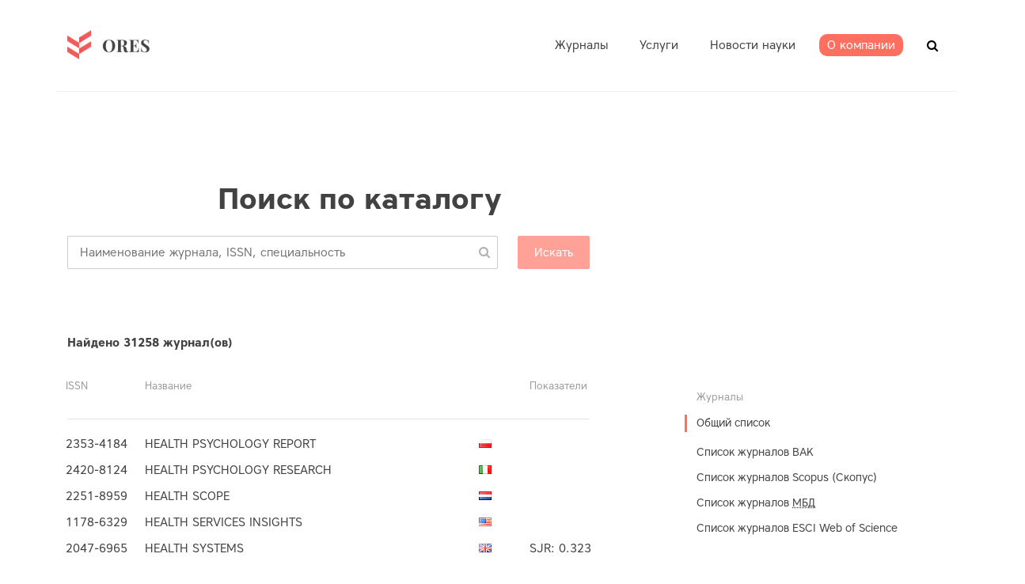

--- FILE ---
content_type: text/html; charset=utf-8
request_url: https://ores.su/ru/journals/list/?page=499
body_size: 16040
content:



<!doctype html>
<html class="no-js" lang="ru" >
	<head>
		<meta charset="utf-8">
		<meta http-equiv="x-ua-compatible" content="ie=edge">
		<title></title>
        <meta name="description" content="">
		<meta name="viewport" content="width=device-width, initial-scale=1">

		<!-- favicon -->

        <link rel="apple-touch-icon" sizes="57x57" href="/static/icons/apple-icon-57x57.png">
        <link rel="apple-touch-icon" sizes="60x60" href="/static/icons/apple-icon-60x60.png">
        <link rel="apple-touch-icon" sizes="72x72" href="/static/icons/apple-icon-72x72.png">
        <link rel="apple-touch-icon" sizes="76x76" href="/static/icons/apple-icon-76x76.png">
        <link rel="apple-touch-icon" sizes="114x114" href="/static/icons/apple-icon-114x114.png">
        <link rel="apple-touch-icon" sizes="120x120" href="/static/icons/apple-icon-120x120.png">
        <link rel="apple-touch-icon" sizes="144x144" href="/static/icons/apple-icon-144x144.png">
        <link rel="apple-touch-icon" sizes="152x152" href="/static/icons/apple-icon-152x152.png">
        <link rel="apple-touch-icon" sizes="180x180" href="/static/icons/apple-icon-180x180.png">
        <link rel="icon" type="image/png" sizes="192x192"  href="/static/icons/android-icon-192x192.png">
        <link rel="icon" type="image/png" sizes="32x32" href="/static/icons/favicon-32x32.png">
        <link rel="icon" type="image/png" sizes="96x96" href="/static/icons/favicon-96x96.png">
        <link rel="icon" type="image/png" sizes="16x16" href="/static/icons/favicon-16x16.png">
        <link rel="manifest" href="/static/icons/manifest.json">
        <meta name="msapplication-TileColor" content="#ffffff">
        <meta name="msapplication-TileImage" content="/static/icons/ms-icon-144x144.png">
        <meta name="theme-color" content="#ffffff">

		<!-- all css here -->



    
        <link rel="stylesheet" href="/static/clear/css/owl.carousel.css">
		<link rel="stylesheet" href="/static/clear/css/owl.transitions.css">

        <link rel="stylesheet" href="/static/clear/css/font-awesome.min.css">

		<!-- responsive css -->
		<link rel="stylesheet" href="/static/clear/css/main.css">
    

		<!-- modernizr css -->
        <link rel="stylesheet" href="https://cdn.linearicons.com/free/1.0.0/icon-font.min.css">

        

        
<script>
    var __I18N__ = {};

    __I18N__.translations = {
        lang: '',
        search: 'Искать',
        show_all: 'Показать все',
        journals_pluarized: ['Журнал','Журнала', 'Журналов'],
        categories_pluarized: ['Предметная область','Предметные области', 'Предметные области'],
        categories: 'Предметные области',
        journals_found: 'найдено',
        in_journals: 'Вывести все журналы со словом',
        more: 'Подробнее...',
        rates_if: 'ИФ',
        rates_if_title: 'Импакт-фактор РИНЦ',
        prev_page: 'предыдущая',
        next_page: 'следующая',
        allowed_doc: 'Можно загружать только .doc, .docx, .txt',
    }
</script>

        

        
    <link rel="stylesheet" href="/static/flags/sprite.css">

        <link type="text/css" href="/static/dist/2.css" rel="stylesheet" />
        <link type="text/css" href="/static/dist/0.css" rel="stylesheet" />

	</head>
		<body class="preload ">
         


        <div id="app">
        
<header id="header">
    <div class="header-area hidden-xs">
        <div class="header-container container">
            <div class="logo"><a href="/" class=""><img
                    src="/static/clear/images/logo.png" alt=""></a></div>
            <div class="header-common">
                <nav class="main-menu">
                    <ul class="">
                        
                            


<li class=" has-submenu " data-id="">
	<a class="" href="/ru/journals/">
        <span>Журналы</span></a>
	
	<ul class="submenu" data-from_level="0" data-to_level="100">
		


<li class="">
	<a href="/ru/journals/vak/">Список ВАК</a>
</li>
    

<li class="">
	<a href="/ru/journals/scopus/">Список Scopus</a>
</li>
    

<li class="">
	<a href="/ru/journals/mjl/">ESCI Web of Science</a>
</li>
    


	</ul>
	
</li>

<li class=" has-submenu " data-id="services">
	<a class="" href="/ru/services/">
        <span>Услуги</span></a>
	
	<ul class="submenu" data-from_level="0" data-to_level="100">
		


<li class="">
	<a href="/ru/services/translation/">Перевод научной работы</a>
</li>
    

<li class="">
	<a href="/ru/services/plagiarism/">Проверка на плагиат</a>
</li>
    

<li class="">
	<a href="/ru/services/checking/">Экспресс-аудит</a>
</li>
    

<li class="">
	<a href="/ru/services/copy_editing/">Редактирование статьи</a>
</li>
    

<li class="">
	<a href="/ru/services/journal_selection/">Подбор журнала</a>
</li>
    

<li class="">
	<a href="/ru/services/oplata-QR/">Оплата  QR-кодом</a>
</li>
    

<li class="">
	<a href="/ru/services/paper_improvement/">Работа с экспертом</a>
</li>
    

<li class="">
	<a href="/ru/services/publication_VAK/">Публикация ВАК</a>
</li>
    

<li class="">
	<a href="/ru/services/soavtorstvo/">Соавторство</a>
</li>
    

<li class="">
	<a href="/ru/services/publication/">Публикация научной статьи</a>
</li>
    


	</ul>
	
</li>

<li class=" " data-id="">
	<a class="" href="/ru/news/">
        <span>Новости науки</span></a>
	
</li>

<li class=" has-submenu " data-id="about">
	<a class="" href="/ru/ores-about/">
        <span>О компании</span></a>
	
	<ul class="submenu" data-from_level="0" data-to_level="100">
		


<li class="">
	<a href="/ru/ores-about/sertifikaty/">Сертификаты ISO</a>
</li>
    


	</ul>
	
</li>



                        
                    </ul>
                </nav>

                <div class="header-search" id="js-vue-header-search" data-placeholder="Введите название журнала / предметную область / ISSN"></div>
                </div>
            </div>
            <div class="mobile-menu-toggler">
                <span></span>
                <span></span>
                <span></span>
            </div>
        </div>
</header>

        <!-- Start project Area -->
        <div class="maincontent">
        
    <div class="content ">
        <div class="container">

    


    
        <section class="heading">
        <h1 class="section-header"> 
    Поиск по каталогу
</h1>
        </section>
    

    

<catalog-list inline-template>
<div class="category-list">
        <section class="section-content">
            <div class="col-main">
                    <Autocomplete class="category-list__autocomplete" src="/ru/catalog/search/" @selected="onSelect" :list="listType" placeholder="Наименование журнала, ISSN, специальность"></Autocomplete>
                    <category-filter-tags :selected="filterCategories" :objects="categoryEntities" :term="searchTerm" label="label"
                                          @remove="removeCategory"></category-filter-tags>
                    <h4 class="results-count">Найдено <span v-text="count"></span> журнал(ов)</h4>
            </div>
        </section>
        <section class="section-content ">
        <div class="col-aside">
<div class="left-category__block">
    <h3 class="h3">Журналы</h3>
    <ul class="">
        <li class="active"><a href="?">Общий список</a></li>
        <li>
            <ul>
            
                <li class=""><a href="?type=vak"
                                                                           @click="showLoading()">Список журналов ВАК</a>
                </li>
            
                <li class=""><a href="?type=scopus"
                                                                           @click="showLoading()">Список журналов Scopus (Скопус)</a>
                </li>
            
                <li class=""><a href="?type=grnti"
                                                                           @click="showLoading()">Список журналов <abbr title="Рецензируемые научные издания, входящие в международные реферативные базы данных и системы цитирования">МБД</abbr></a>
                </li>
            
                <li class=""><a href="?type=mjl"
                                                                           @click="showLoading()">Список журналов ESCI Web of Science</a>
                </li>
            
            </ul>
        </li>
    </ul>
    </div>

            </div>

        <div class="col-main main-column">

    <div class="journal-flatlist">
        <div class="busy" v-if="loading">
        <div class="busy-backdrop"></div>
        <div class="busy-animation">
            <i class="fa fa-refresh fa-spin fa-3x fa-fw"></i>
            <span class="sr-only">Loading...</span>
        </div>
    </div>
        <div class="journal-flatlist__header">
            <div>ISSN</div>
            <div>Название</div>

            
                <div></div>
            
            <div>Показатели</div>
            

        </div>
        <hr>
        <journals-list class="journal-flatlist__table" :journals="journals" :type="listType"></journals-list>
    </div>
    <pagination class="pagination-styled"  :pagination="pagination" :callback="loadData" :options="paginationOptions">
        

    <ul class="pagination">
        
            <li><a href="/ru/journals/list/?page=1">1</a></li>
        
            <li><a href="/ru/journals/list/?page=2">2</a></li>
        
            <li><a href="/ru/journals/list/?page=3">3</a></li>
        
            <li><a href="/ru/journals/list/?page=4">4</a></li>
        
            <li><a href="/ru/journals/list/?page=5">5</a></li>
        
            <li><a href="/ru/journals/list/?page=6">6</a></li>
        
            <li><a href="/ru/journals/list/?page=7">7</a></li>
        
            <li><a href="/ru/journals/list/?page=8">8</a></li>
        
            <li><a href="/ru/journals/list/?page=9">9</a></li>
        
            <li><a href="/ru/journals/list/?page=10">10</a></li>
        
            <li><a href="/ru/journals/list/?page=11">11</a></li>
        
            <li><a href="/ru/journals/list/?page=12">12</a></li>
        
            <li><a href="/ru/journals/list/?page=13">13</a></li>
        
            <li><a href="/ru/journals/list/?page=14">14</a></li>
        
            <li><a href="/ru/journals/list/?page=15">15</a></li>
        
            <li><a href="/ru/journals/list/?page=16">16</a></li>
        
            <li><a href="/ru/journals/list/?page=17">17</a></li>
        
            <li><a href="/ru/journals/list/?page=18">18</a></li>
        
            <li><a href="/ru/journals/list/?page=19">19</a></li>
        
            <li><a href="/ru/journals/list/?page=20">20</a></li>
        
            <li><a href="/ru/journals/list/?page=21">21</a></li>
        
            <li><a href="/ru/journals/list/?page=22">22</a></li>
        
            <li><a href="/ru/journals/list/?page=23">23</a></li>
        
            <li><a href="/ru/journals/list/?page=24">24</a></li>
        
            <li><a href="/ru/journals/list/?page=25">25</a></li>
        
            <li><a href="/ru/journals/list/?page=26">26</a></li>
        
            <li><a href="/ru/journals/list/?page=27">27</a></li>
        
            <li><a href="/ru/journals/list/?page=28">28</a></li>
        
            <li><a href="/ru/journals/list/?page=29">29</a></li>
        
            <li><a href="/ru/journals/list/?page=30">30</a></li>
        
            <li><a href="/ru/journals/list/?page=31">31</a></li>
        
            <li><a href="/ru/journals/list/?page=32">32</a></li>
        
            <li><a href="/ru/journals/list/?page=33">33</a></li>
        
            <li><a href="/ru/journals/list/?page=34">34</a></li>
        
            <li><a href="/ru/journals/list/?page=35">35</a></li>
        
            <li><a href="/ru/journals/list/?page=36">36</a></li>
        
            <li><a href="/ru/journals/list/?page=37">37</a></li>
        
            <li><a href="/ru/journals/list/?page=38">38</a></li>
        
            <li><a href="/ru/journals/list/?page=39">39</a></li>
        
            <li><a href="/ru/journals/list/?page=40">40</a></li>
        
            <li><a href="/ru/journals/list/?page=41">41</a></li>
        
            <li><a href="/ru/journals/list/?page=42">42</a></li>
        
            <li><a href="/ru/journals/list/?page=43">43</a></li>
        
            <li><a href="/ru/journals/list/?page=44">44</a></li>
        
            <li><a href="/ru/journals/list/?page=45">45</a></li>
        
            <li><a href="/ru/journals/list/?page=46">46</a></li>
        
            <li><a href="/ru/journals/list/?page=47">47</a></li>
        
            <li><a href="/ru/journals/list/?page=48">48</a></li>
        
            <li><a href="/ru/journals/list/?page=49">49</a></li>
        
            <li><a href="/ru/journals/list/?page=50">50</a></li>
        
            <li><a href="/ru/journals/list/?page=51">51</a></li>
        
            <li><a href="/ru/journals/list/?page=52">52</a></li>
        
            <li><a href="/ru/journals/list/?page=53">53</a></li>
        
            <li><a href="/ru/journals/list/?page=54">54</a></li>
        
            <li><a href="/ru/journals/list/?page=55">55</a></li>
        
            <li><a href="/ru/journals/list/?page=56">56</a></li>
        
            <li><a href="/ru/journals/list/?page=57">57</a></li>
        
            <li><a href="/ru/journals/list/?page=58">58</a></li>
        
            <li><a href="/ru/journals/list/?page=59">59</a></li>
        
            <li><a href="/ru/journals/list/?page=60">60</a></li>
        
            <li><a href="/ru/journals/list/?page=61">61</a></li>
        
            <li><a href="/ru/journals/list/?page=62">62</a></li>
        
            <li><a href="/ru/journals/list/?page=63">63</a></li>
        
            <li><a href="/ru/journals/list/?page=64">64</a></li>
        
            <li><a href="/ru/journals/list/?page=65">65</a></li>
        
            <li><a href="/ru/journals/list/?page=66">66</a></li>
        
            <li><a href="/ru/journals/list/?page=67">67</a></li>
        
            <li><a href="/ru/journals/list/?page=68">68</a></li>
        
            <li><a href="/ru/journals/list/?page=69">69</a></li>
        
            <li><a href="/ru/journals/list/?page=70">70</a></li>
        
            <li><a href="/ru/journals/list/?page=71">71</a></li>
        
            <li><a href="/ru/journals/list/?page=72">72</a></li>
        
            <li><a href="/ru/journals/list/?page=73">73</a></li>
        
            <li><a href="/ru/journals/list/?page=74">74</a></li>
        
            <li><a href="/ru/journals/list/?page=75">75</a></li>
        
            <li><a href="/ru/journals/list/?page=76">76</a></li>
        
            <li><a href="/ru/journals/list/?page=77">77</a></li>
        
            <li><a href="/ru/journals/list/?page=78">78</a></li>
        
            <li><a href="/ru/journals/list/?page=79">79</a></li>
        
            <li><a href="/ru/journals/list/?page=80">80</a></li>
        
            <li><a href="/ru/journals/list/?page=81">81</a></li>
        
            <li><a href="/ru/journals/list/?page=82">82</a></li>
        
            <li><a href="/ru/journals/list/?page=83">83</a></li>
        
            <li><a href="/ru/journals/list/?page=84">84</a></li>
        
            <li><a href="/ru/journals/list/?page=85">85</a></li>
        
            <li><a href="/ru/journals/list/?page=86">86</a></li>
        
            <li><a href="/ru/journals/list/?page=87">87</a></li>
        
            <li><a href="/ru/journals/list/?page=88">88</a></li>
        
            <li><a href="/ru/journals/list/?page=89">89</a></li>
        
            <li><a href="/ru/journals/list/?page=90">90</a></li>
        
            <li><a href="/ru/journals/list/?page=91">91</a></li>
        
            <li><a href="/ru/journals/list/?page=92">92</a></li>
        
            <li><a href="/ru/journals/list/?page=93">93</a></li>
        
            <li><a href="/ru/journals/list/?page=94">94</a></li>
        
            <li><a href="/ru/journals/list/?page=95">95</a></li>
        
            <li><a href="/ru/journals/list/?page=96">96</a></li>
        
            <li><a href="/ru/journals/list/?page=97">97</a></li>
        
            <li><a href="/ru/journals/list/?page=98">98</a></li>
        
            <li><a href="/ru/journals/list/?page=99">99</a></li>
        
            <li><a href="/ru/journals/list/?page=100">100</a></li>
        
            <li><a href="/ru/journals/list/?page=101">101</a></li>
        
            <li><a href="/ru/journals/list/?page=102">102</a></li>
        
            <li><a href="/ru/journals/list/?page=103">103</a></li>
        
            <li><a href="/ru/journals/list/?page=104">104</a></li>
        
            <li><a href="/ru/journals/list/?page=105">105</a></li>
        
            <li><a href="/ru/journals/list/?page=106">106</a></li>
        
            <li><a href="/ru/journals/list/?page=107">107</a></li>
        
            <li><a href="/ru/journals/list/?page=108">108</a></li>
        
            <li><a href="/ru/journals/list/?page=109">109</a></li>
        
            <li><a href="/ru/journals/list/?page=110">110</a></li>
        
            <li><a href="/ru/journals/list/?page=111">111</a></li>
        
            <li><a href="/ru/journals/list/?page=112">112</a></li>
        
            <li><a href="/ru/journals/list/?page=113">113</a></li>
        
            <li><a href="/ru/journals/list/?page=114">114</a></li>
        
            <li><a href="/ru/journals/list/?page=115">115</a></li>
        
            <li><a href="/ru/journals/list/?page=116">116</a></li>
        
            <li><a href="/ru/journals/list/?page=117">117</a></li>
        
            <li><a href="/ru/journals/list/?page=118">118</a></li>
        
            <li><a href="/ru/journals/list/?page=119">119</a></li>
        
            <li><a href="/ru/journals/list/?page=120">120</a></li>
        
            <li><a href="/ru/journals/list/?page=121">121</a></li>
        
            <li><a href="/ru/journals/list/?page=122">122</a></li>
        
            <li><a href="/ru/journals/list/?page=123">123</a></li>
        
            <li><a href="/ru/journals/list/?page=124">124</a></li>
        
            <li><a href="/ru/journals/list/?page=125">125</a></li>
        
            <li><a href="/ru/journals/list/?page=126">126</a></li>
        
            <li><a href="/ru/journals/list/?page=127">127</a></li>
        
            <li><a href="/ru/journals/list/?page=128">128</a></li>
        
            <li><a href="/ru/journals/list/?page=129">129</a></li>
        
            <li><a href="/ru/journals/list/?page=130">130</a></li>
        
            <li><a href="/ru/journals/list/?page=131">131</a></li>
        
            <li><a href="/ru/journals/list/?page=132">132</a></li>
        
            <li><a href="/ru/journals/list/?page=133">133</a></li>
        
            <li><a href="/ru/journals/list/?page=134">134</a></li>
        
            <li><a href="/ru/journals/list/?page=135">135</a></li>
        
            <li><a href="/ru/journals/list/?page=136">136</a></li>
        
            <li><a href="/ru/journals/list/?page=137">137</a></li>
        
            <li><a href="/ru/journals/list/?page=138">138</a></li>
        
            <li><a href="/ru/journals/list/?page=139">139</a></li>
        
            <li><a href="/ru/journals/list/?page=140">140</a></li>
        
            <li><a href="/ru/journals/list/?page=141">141</a></li>
        
            <li><a href="/ru/journals/list/?page=142">142</a></li>
        
            <li><a href="/ru/journals/list/?page=143">143</a></li>
        
            <li><a href="/ru/journals/list/?page=144">144</a></li>
        
            <li><a href="/ru/journals/list/?page=145">145</a></li>
        
            <li><a href="/ru/journals/list/?page=146">146</a></li>
        
            <li><a href="/ru/journals/list/?page=147">147</a></li>
        
            <li><a href="/ru/journals/list/?page=148">148</a></li>
        
            <li><a href="/ru/journals/list/?page=149">149</a></li>
        
            <li><a href="/ru/journals/list/?page=150">150</a></li>
        
            <li><a href="/ru/journals/list/?page=151">151</a></li>
        
            <li><a href="/ru/journals/list/?page=152">152</a></li>
        
            <li><a href="/ru/journals/list/?page=153">153</a></li>
        
            <li><a href="/ru/journals/list/?page=154">154</a></li>
        
            <li><a href="/ru/journals/list/?page=155">155</a></li>
        
            <li><a href="/ru/journals/list/?page=156">156</a></li>
        
            <li><a href="/ru/journals/list/?page=157">157</a></li>
        
            <li><a href="/ru/journals/list/?page=158">158</a></li>
        
            <li><a href="/ru/journals/list/?page=159">159</a></li>
        
            <li><a href="/ru/journals/list/?page=160">160</a></li>
        
            <li><a href="/ru/journals/list/?page=161">161</a></li>
        
            <li><a href="/ru/journals/list/?page=162">162</a></li>
        
            <li><a href="/ru/journals/list/?page=163">163</a></li>
        
            <li><a href="/ru/journals/list/?page=164">164</a></li>
        
            <li><a href="/ru/journals/list/?page=165">165</a></li>
        
            <li><a href="/ru/journals/list/?page=166">166</a></li>
        
            <li><a href="/ru/journals/list/?page=167">167</a></li>
        
            <li><a href="/ru/journals/list/?page=168">168</a></li>
        
            <li><a href="/ru/journals/list/?page=169">169</a></li>
        
            <li><a href="/ru/journals/list/?page=170">170</a></li>
        
            <li><a href="/ru/journals/list/?page=171">171</a></li>
        
            <li><a href="/ru/journals/list/?page=172">172</a></li>
        
            <li><a href="/ru/journals/list/?page=173">173</a></li>
        
            <li><a href="/ru/journals/list/?page=174">174</a></li>
        
            <li><a href="/ru/journals/list/?page=175">175</a></li>
        
            <li><a href="/ru/journals/list/?page=176">176</a></li>
        
            <li><a href="/ru/journals/list/?page=177">177</a></li>
        
            <li><a href="/ru/journals/list/?page=178">178</a></li>
        
            <li><a href="/ru/journals/list/?page=179">179</a></li>
        
            <li><a href="/ru/journals/list/?page=180">180</a></li>
        
            <li><a href="/ru/journals/list/?page=181">181</a></li>
        
            <li><a href="/ru/journals/list/?page=182">182</a></li>
        
            <li><a href="/ru/journals/list/?page=183">183</a></li>
        
            <li><a href="/ru/journals/list/?page=184">184</a></li>
        
            <li><a href="/ru/journals/list/?page=185">185</a></li>
        
            <li><a href="/ru/journals/list/?page=186">186</a></li>
        
            <li><a href="/ru/journals/list/?page=187">187</a></li>
        
            <li><a href="/ru/journals/list/?page=188">188</a></li>
        
            <li><a href="/ru/journals/list/?page=189">189</a></li>
        
            <li><a href="/ru/journals/list/?page=190">190</a></li>
        
            <li><a href="/ru/journals/list/?page=191">191</a></li>
        
            <li><a href="/ru/journals/list/?page=192">192</a></li>
        
            <li><a href="/ru/journals/list/?page=193">193</a></li>
        
            <li><a href="/ru/journals/list/?page=194">194</a></li>
        
            <li><a href="/ru/journals/list/?page=195">195</a></li>
        
            <li><a href="/ru/journals/list/?page=196">196</a></li>
        
            <li><a href="/ru/journals/list/?page=197">197</a></li>
        
            <li><a href="/ru/journals/list/?page=198">198</a></li>
        
            <li><a href="/ru/journals/list/?page=199">199</a></li>
        
            <li><a href="/ru/journals/list/?page=200">200</a></li>
        
            <li><a href="/ru/journals/list/?page=201">201</a></li>
        
            <li><a href="/ru/journals/list/?page=202">202</a></li>
        
            <li><a href="/ru/journals/list/?page=203">203</a></li>
        
            <li><a href="/ru/journals/list/?page=204">204</a></li>
        
            <li><a href="/ru/journals/list/?page=205">205</a></li>
        
            <li><a href="/ru/journals/list/?page=206">206</a></li>
        
            <li><a href="/ru/journals/list/?page=207">207</a></li>
        
            <li><a href="/ru/journals/list/?page=208">208</a></li>
        
            <li><a href="/ru/journals/list/?page=209">209</a></li>
        
            <li><a href="/ru/journals/list/?page=210">210</a></li>
        
            <li><a href="/ru/journals/list/?page=211">211</a></li>
        
            <li><a href="/ru/journals/list/?page=212">212</a></li>
        
            <li><a href="/ru/journals/list/?page=213">213</a></li>
        
            <li><a href="/ru/journals/list/?page=214">214</a></li>
        
            <li><a href="/ru/journals/list/?page=215">215</a></li>
        
            <li><a href="/ru/journals/list/?page=216">216</a></li>
        
            <li><a href="/ru/journals/list/?page=217">217</a></li>
        
            <li><a href="/ru/journals/list/?page=218">218</a></li>
        
            <li><a href="/ru/journals/list/?page=219">219</a></li>
        
            <li><a href="/ru/journals/list/?page=220">220</a></li>
        
            <li><a href="/ru/journals/list/?page=221">221</a></li>
        
            <li><a href="/ru/journals/list/?page=222">222</a></li>
        
            <li><a href="/ru/journals/list/?page=223">223</a></li>
        
            <li><a href="/ru/journals/list/?page=224">224</a></li>
        
            <li><a href="/ru/journals/list/?page=225">225</a></li>
        
            <li><a href="/ru/journals/list/?page=226">226</a></li>
        
            <li><a href="/ru/journals/list/?page=227">227</a></li>
        
            <li><a href="/ru/journals/list/?page=228">228</a></li>
        
            <li><a href="/ru/journals/list/?page=229">229</a></li>
        
            <li><a href="/ru/journals/list/?page=230">230</a></li>
        
            <li><a href="/ru/journals/list/?page=231">231</a></li>
        
            <li><a href="/ru/journals/list/?page=232">232</a></li>
        
            <li><a href="/ru/journals/list/?page=233">233</a></li>
        
            <li><a href="/ru/journals/list/?page=234">234</a></li>
        
            <li><a href="/ru/journals/list/?page=235">235</a></li>
        
            <li><a href="/ru/journals/list/?page=236">236</a></li>
        
            <li><a href="/ru/journals/list/?page=237">237</a></li>
        
            <li><a href="/ru/journals/list/?page=238">238</a></li>
        
            <li><a href="/ru/journals/list/?page=239">239</a></li>
        
            <li><a href="/ru/journals/list/?page=240">240</a></li>
        
            <li><a href="/ru/journals/list/?page=241">241</a></li>
        
            <li><a href="/ru/journals/list/?page=242">242</a></li>
        
            <li><a href="/ru/journals/list/?page=243">243</a></li>
        
            <li><a href="/ru/journals/list/?page=244">244</a></li>
        
            <li><a href="/ru/journals/list/?page=245">245</a></li>
        
            <li><a href="/ru/journals/list/?page=246">246</a></li>
        
            <li><a href="/ru/journals/list/?page=247">247</a></li>
        
            <li><a href="/ru/journals/list/?page=248">248</a></li>
        
            <li><a href="/ru/journals/list/?page=249">249</a></li>
        
            <li><a href="/ru/journals/list/?page=250">250</a></li>
        
            <li><a href="/ru/journals/list/?page=251">251</a></li>
        
            <li><a href="/ru/journals/list/?page=252">252</a></li>
        
            <li><a href="/ru/journals/list/?page=253">253</a></li>
        
            <li><a href="/ru/journals/list/?page=254">254</a></li>
        
            <li><a href="/ru/journals/list/?page=255">255</a></li>
        
            <li><a href="/ru/journals/list/?page=256">256</a></li>
        
            <li><a href="/ru/journals/list/?page=257">257</a></li>
        
            <li><a href="/ru/journals/list/?page=258">258</a></li>
        
            <li><a href="/ru/journals/list/?page=259">259</a></li>
        
            <li><a href="/ru/journals/list/?page=260">260</a></li>
        
            <li><a href="/ru/journals/list/?page=261">261</a></li>
        
            <li><a href="/ru/journals/list/?page=262">262</a></li>
        
            <li><a href="/ru/journals/list/?page=263">263</a></li>
        
            <li><a href="/ru/journals/list/?page=264">264</a></li>
        
            <li><a href="/ru/journals/list/?page=265">265</a></li>
        
            <li><a href="/ru/journals/list/?page=266">266</a></li>
        
            <li><a href="/ru/journals/list/?page=267">267</a></li>
        
            <li><a href="/ru/journals/list/?page=268">268</a></li>
        
            <li><a href="/ru/journals/list/?page=269">269</a></li>
        
            <li><a href="/ru/journals/list/?page=270">270</a></li>
        
            <li><a href="/ru/journals/list/?page=271">271</a></li>
        
            <li><a href="/ru/journals/list/?page=272">272</a></li>
        
            <li><a href="/ru/journals/list/?page=273">273</a></li>
        
            <li><a href="/ru/journals/list/?page=274">274</a></li>
        
            <li><a href="/ru/journals/list/?page=275">275</a></li>
        
            <li><a href="/ru/journals/list/?page=276">276</a></li>
        
            <li><a href="/ru/journals/list/?page=277">277</a></li>
        
            <li><a href="/ru/journals/list/?page=278">278</a></li>
        
            <li><a href="/ru/journals/list/?page=279">279</a></li>
        
            <li><a href="/ru/journals/list/?page=280">280</a></li>
        
            <li><a href="/ru/journals/list/?page=281">281</a></li>
        
            <li><a href="/ru/journals/list/?page=282">282</a></li>
        
            <li><a href="/ru/journals/list/?page=283">283</a></li>
        
            <li><a href="/ru/journals/list/?page=284">284</a></li>
        
            <li><a href="/ru/journals/list/?page=285">285</a></li>
        
            <li><a href="/ru/journals/list/?page=286">286</a></li>
        
            <li><a href="/ru/journals/list/?page=287">287</a></li>
        
            <li><a href="/ru/journals/list/?page=288">288</a></li>
        
            <li><a href="/ru/journals/list/?page=289">289</a></li>
        
            <li><a href="/ru/journals/list/?page=290">290</a></li>
        
            <li><a href="/ru/journals/list/?page=291">291</a></li>
        
            <li><a href="/ru/journals/list/?page=292">292</a></li>
        
            <li><a href="/ru/journals/list/?page=293">293</a></li>
        
            <li><a href="/ru/journals/list/?page=294">294</a></li>
        
            <li><a href="/ru/journals/list/?page=295">295</a></li>
        
            <li><a href="/ru/journals/list/?page=296">296</a></li>
        
            <li><a href="/ru/journals/list/?page=297">297</a></li>
        
            <li><a href="/ru/journals/list/?page=298">298</a></li>
        
            <li><a href="/ru/journals/list/?page=299">299</a></li>
        
            <li><a href="/ru/journals/list/?page=300">300</a></li>
        
            <li><a href="/ru/journals/list/?page=301">301</a></li>
        
            <li><a href="/ru/journals/list/?page=302">302</a></li>
        
            <li><a href="/ru/journals/list/?page=303">303</a></li>
        
            <li><a href="/ru/journals/list/?page=304">304</a></li>
        
            <li><a href="/ru/journals/list/?page=305">305</a></li>
        
            <li><a href="/ru/journals/list/?page=306">306</a></li>
        
            <li><a href="/ru/journals/list/?page=307">307</a></li>
        
            <li><a href="/ru/journals/list/?page=308">308</a></li>
        
            <li><a href="/ru/journals/list/?page=309">309</a></li>
        
            <li><a href="/ru/journals/list/?page=310">310</a></li>
        
            <li><a href="/ru/journals/list/?page=311">311</a></li>
        
            <li><a href="/ru/journals/list/?page=312">312</a></li>
        
            <li><a href="/ru/journals/list/?page=313">313</a></li>
        
            <li><a href="/ru/journals/list/?page=314">314</a></li>
        
            <li><a href="/ru/journals/list/?page=315">315</a></li>
        
            <li><a href="/ru/journals/list/?page=316">316</a></li>
        
            <li><a href="/ru/journals/list/?page=317">317</a></li>
        
            <li><a href="/ru/journals/list/?page=318">318</a></li>
        
            <li><a href="/ru/journals/list/?page=319">319</a></li>
        
            <li><a href="/ru/journals/list/?page=320">320</a></li>
        
            <li><a href="/ru/journals/list/?page=321">321</a></li>
        
            <li><a href="/ru/journals/list/?page=322">322</a></li>
        
            <li><a href="/ru/journals/list/?page=323">323</a></li>
        
            <li><a href="/ru/journals/list/?page=324">324</a></li>
        
            <li><a href="/ru/journals/list/?page=325">325</a></li>
        
            <li><a href="/ru/journals/list/?page=326">326</a></li>
        
            <li><a href="/ru/journals/list/?page=327">327</a></li>
        
            <li><a href="/ru/journals/list/?page=328">328</a></li>
        
            <li><a href="/ru/journals/list/?page=329">329</a></li>
        
            <li><a href="/ru/journals/list/?page=330">330</a></li>
        
            <li><a href="/ru/journals/list/?page=331">331</a></li>
        
            <li><a href="/ru/journals/list/?page=332">332</a></li>
        
            <li><a href="/ru/journals/list/?page=333">333</a></li>
        
            <li><a href="/ru/journals/list/?page=334">334</a></li>
        
            <li><a href="/ru/journals/list/?page=335">335</a></li>
        
            <li><a href="/ru/journals/list/?page=336">336</a></li>
        
            <li><a href="/ru/journals/list/?page=337">337</a></li>
        
            <li><a href="/ru/journals/list/?page=338">338</a></li>
        
            <li><a href="/ru/journals/list/?page=339">339</a></li>
        
            <li><a href="/ru/journals/list/?page=340">340</a></li>
        
            <li><a href="/ru/journals/list/?page=341">341</a></li>
        
            <li><a href="/ru/journals/list/?page=342">342</a></li>
        
            <li><a href="/ru/journals/list/?page=343">343</a></li>
        
            <li><a href="/ru/journals/list/?page=344">344</a></li>
        
            <li><a href="/ru/journals/list/?page=345">345</a></li>
        
            <li><a href="/ru/journals/list/?page=346">346</a></li>
        
            <li><a href="/ru/journals/list/?page=347">347</a></li>
        
            <li><a href="/ru/journals/list/?page=348">348</a></li>
        
            <li><a href="/ru/journals/list/?page=349">349</a></li>
        
            <li><a href="/ru/journals/list/?page=350">350</a></li>
        
            <li><a href="/ru/journals/list/?page=351">351</a></li>
        
            <li><a href="/ru/journals/list/?page=352">352</a></li>
        
            <li><a href="/ru/journals/list/?page=353">353</a></li>
        
            <li><a href="/ru/journals/list/?page=354">354</a></li>
        
            <li><a href="/ru/journals/list/?page=355">355</a></li>
        
            <li><a href="/ru/journals/list/?page=356">356</a></li>
        
            <li><a href="/ru/journals/list/?page=357">357</a></li>
        
            <li><a href="/ru/journals/list/?page=358">358</a></li>
        
            <li><a href="/ru/journals/list/?page=359">359</a></li>
        
            <li><a href="/ru/journals/list/?page=360">360</a></li>
        
            <li><a href="/ru/journals/list/?page=361">361</a></li>
        
            <li><a href="/ru/journals/list/?page=362">362</a></li>
        
            <li><a href="/ru/journals/list/?page=363">363</a></li>
        
            <li><a href="/ru/journals/list/?page=364">364</a></li>
        
            <li><a href="/ru/journals/list/?page=365">365</a></li>
        
            <li><a href="/ru/journals/list/?page=366">366</a></li>
        
            <li><a href="/ru/journals/list/?page=367">367</a></li>
        
            <li><a href="/ru/journals/list/?page=368">368</a></li>
        
            <li><a href="/ru/journals/list/?page=369">369</a></li>
        
            <li><a href="/ru/journals/list/?page=370">370</a></li>
        
            <li><a href="/ru/journals/list/?page=371">371</a></li>
        
            <li><a href="/ru/journals/list/?page=372">372</a></li>
        
            <li><a href="/ru/journals/list/?page=373">373</a></li>
        
            <li><a href="/ru/journals/list/?page=374">374</a></li>
        
            <li><a href="/ru/journals/list/?page=375">375</a></li>
        
            <li><a href="/ru/journals/list/?page=376">376</a></li>
        
            <li><a href="/ru/journals/list/?page=377">377</a></li>
        
            <li><a href="/ru/journals/list/?page=378">378</a></li>
        
            <li><a href="/ru/journals/list/?page=379">379</a></li>
        
            <li><a href="/ru/journals/list/?page=380">380</a></li>
        
            <li><a href="/ru/journals/list/?page=381">381</a></li>
        
            <li><a href="/ru/journals/list/?page=382">382</a></li>
        
            <li><a href="/ru/journals/list/?page=383">383</a></li>
        
            <li><a href="/ru/journals/list/?page=384">384</a></li>
        
            <li><a href="/ru/journals/list/?page=385">385</a></li>
        
            <li><a href="/ru/journals/list/?page=386">386</a></li>
        
            <li><a href="/ru/journals/list/?page=387">387</a></li>
        
            <li><a href="/ru/journals/list/?page=388">388</a></li>
        
            <li><a href="/ru/journals/list/?page=389">389</a></li>
        
            <li><a href="/ru/journals/list/?page=390">390</a></li>
        
            <li><a href="/ru/journals/list/?page=391">391</a></li>
        
            <li><a href="/ru/journals/list/?page=392">392</a></li>
        
            <li><a href="/ru/journals/list/?page=393">393</a></li>
        
            <li><a href="/ru/journals/list/?page=394">394</a></li>
        
            <li><a href="/ru/journals/list/?page=395">395</a></li>
        
            <li><a href="/ru/journals/list/?page=396">396</a></li>
        
            <li><a href="/ru/journals/list/?page=397">397</a></li>
        
            <li><a href="/ru/journals/list/?page=398">398</a></li>
        
            <li><a href="/ru/journals/list/?page=399">399</a></li>
        
            <li><a href="/ru/journals/list/?page=400">400</a></li>
        
            <li><a href="/ru/journals/list/?page=401">401</a></li>
        
            <li><a href="/ru/journals/list/?page=402">402</a></li>
        
            <li><a href="/ru/journals/list/?page=403">403</a></li>
        
            <li><a href="/ru/journals/list/?page=404">404</a></li>
        
            <li><a href="/ru/journals/list/?page=405">405</a></li>
        
            <li><a href="/ru/journals/list/?page=406">406</a></li>
        
            <li><a href="/ru/journals/list/?page=407">407</a></li>
        
            <li><a href="/ru/journals/list/?page=408">408</a></li>
        
            <li><a href="/ru/journals/list/?page=409">409</a></li>
        
            <li><a href="/ru/journals/list/?page=410">410</a></li>
        
            <li><a href="/ru/journals/list/?page=411">411</a></li>
        
            <li><a href="/ru/journals/list/?page=412">412</a></li>
        
            <li><a href="/ru/journals/list/?page=413">413</a></li>
        
            <li><a href="/ru/journals/list/?page=414">414</a></li>
        
            <li><a href="/ru/journals/list/?page=415">415</a></li>
        
            <li><a href="/ru/journals/list/?page=416">416</a></li>
        
            <li><a href="/ru/journals/list/?page=417">417</a></li>
        
            <li><a href="/ru/journals/list/?page=418">418</a></li>
        
            <li><a href="/ru/journals/list/?page=419">419</a></li>
        
            <li><a href="/ru/journals/list/?page=420">420</a></li>
        
            <li><a href="/ru/journals/list/?page=421">421</a></li>
        
            <li><a href="/ru/journals/list/?page=422">422</a></li>
        
            <li><a href="/ru/journals/list/?page=423">423</a></li>
        
            <li><a href="/ru/journals/list/?page=424">424</a></li>
        
            <li><a href="/ru/journals/list/?page=425">425</a></li>
        
            <li><a href="/ru/journals/list/?page=426">426</a></li>
        
            <li><a href="/ru/journals/list/?page=427">427</a></li>
        
            <li><a href="/ru/journals/list/?page=428">428</a></li>
        
            <li><a href="/ru/journals/list/?page=429">429</a></li>
        
            <li><a href="/ru/journals/list/?page=430">430</a></li>
        
            <li><a href="/ru/journals/list/?page=431">431</a></li>
        
            <li><a href="/ru/journals/list/?page=432">432</a></li>
        
            <li><a href="/ru/journals/list/?page=433">433</a></li>
        
            <li><a href="/ru/journals/list/?page=434">434</a></li>
        
            <li><a href="/ru/journals/list/?page=435">435</a></li>
        
            <li><a href="/ru/journals/list/?page=436">436</a></li>
        
            <li><a href="/ru/journals/list/?page=437">437</a></li>
        
            <li><a href="/ru/journals/list/?page=438">438</a></li>
        
            <li><a href="/ru/journals/list/?page=439">439</a></li>
        
            <li><a href="/ru/journals/list/?page=440">440</a></li>
        
            <li><a href="/ru/journals/list/?page=441">441</a></li>
        
            <li><a href="/ru/journals/list/?page=442">442</a></li>
        
            <li><a href="/ru/journals/list/?page=443">443</a></li>
        
            <li><a href="/ru/journals/list/?page=444">444</a></li>
        
            <li><a href="/ru/journals/list/?page=445">445</a></li>
        
            <li><a href="/ru/journals/list/?page=446">446</a></li>
        
            <li><a href="/ru/journals/list/?page=447">447</a></li>
        
            <li><a href="/ru/journals/list/?page=448">448</a></li>
        
            <li><a href="/ru/journals/list/?page=449">449</a></li>
        
            <li><a href="/ru/journals/list/?page=450">450</a></li>
        
            <li><a href="/ru/journals/list/?page=451">451</a></li>
        
            <li><a href="/ru/journals/list/?page=452">452</a></li>
        
            <li><a href="/ru/journals/list/?page=453">453</a></li>
        
            <li><a href="/ru/journals/list/?page=454">454</a></li>
        
            <li><a href="/ru/journals/list/?page=455">455</a></li>
        
            <li><a href="/ru/journals/list/?page=456">456</a></li>
        
            <li><a href="/ru/journals/list/?page=457">457</a></li>
        
            <li><a href="/ru/journals/list/?page=458">458</a></li>
        
            <li><a href="/ru/journals/list/?page=459">459</a></li>
        
            <li><a href="/ru/journals/list/?page=460">460</a></li>
        
            <li><a href="/ru/journals/list/?page=461">461</a></li>
        
            <li><a href="/ru/journals/list/?page=462">462</a></li>
        
            <li><a href="/ru/journals/list/?page=463">463</a></li>
        
            <li><a href="/ru/journals/list/?page=464">464</a></li>
        
            <li><a href="/ru/journals/list/?page=465">465</a></li>
        
            <li><a href="/ru/journals/list/?page=466">466</a></li>
        
            <li><a href="/ru/journals/list/?page=467">467</a></li>
        
            <li><a href="/ru/journals/list/?page=468">468</a></li>
        
            <li><a href="/ru/journals/list/?page=469">469</a></li>
        
            <li><a href="/ru/journals/list/?page=470">470</a></li>
        
            <li><a href="/ru/journals/list/?page=471">471</a></li>
        
            <li><a href="/ru/journals/list/?page=472">472</a></li>
        
            <li><a href="/ru/journals/list/?page=473">473</a></li>
        
            <li><a href="/ru/journals/list/?page=474">474</a></li>
        
            <li><a href="/ru/journals/list/?page=475">475</a></li>
        
            <li><a href="/ru/journals/list/?page=476">476</a></li>
        
            <li><a href="/ru/journals/list/?page=477">477</a></li>
        
            <li><a href="/ru/journals/list/?page=478">478</a></li>
        
            <li><a href="/ru/journals/list/?page=479">479</a></li>
        
            <li><a href="/ru/journals/list/?page=480">480</a></li>
        
            <li><a href="/ru/journals/list/?page=481">481</a></li>
        
            <li><a href="/ru/journals/list/?page=482">482</a></li>
        
            <li><a href="/ru/journals/list/?page=483">483</a></li>
        
            <li><a href="/ru/journals/list/?page=484">484</a></li>
        
            <li><a href="/ru/journals/list/?page=485">485</a></li>
        
            <li><a href="/ru/journals/list/?page=486">486</a></li>
        
            <li><a href="/ru/journals/list/?page=487">487</a></li>
        
            <li><a href="/ru/journals/list/?page=488">488</a></li>
        
            <li><a href="/ru/journals/list/?page=489">489</a></li>
        
            <li><a href="/ru/journals/list/?page=490">490</a></li>
        
            <li><a href="/ru/journals/list/?page=491">491</a></li>
        
            <li><a href="/ru/journals/list/?page=492">492</a></li>
        
            <li><a href="/ru/journals/list/?page=493">493</a></li>
        
            <li><a href="/ru/journals/list/?page=494">494</a></li>
        
            <li><a href="/ru/journals/list/?page=495">495</a></li>
        
            <li><a href="/ru/journals/list/?page=496">496</a></li>
        
            <li><a href="/ru/journals/list/?page=497">497</a></li>
        
            <li><a href="/ru/journals/list/?page=498">498</a></li>
        
            <li><a href="/ru/journals/list/?page=499">499</a></li>
        
            <li><a href="/ru/journals/list/?page=500">500</a></li>
        
            <li><a href="/ru/journals/list/?page=501">501</a></li>
        
            <li><a href="/ru/journals/list/?page=502">502</a></li>
        
            <li><a href="/ru/journals/list/?page=503">503</a></li>
        
            <li><a href="/ru/journals/list/?page=504">504</a></li>
        
            <li><a href="/ru/journals/list/?page=505">505</a></li>
        
            <li><a href="/ru/journals/list/?page=506">506</a></li>
        
            <li><a href="/ru/journals/list/?page=507">507</a></li>
        
            <li><a href="/ru/journals/list/?page=508">508</a></li>
        
            <li><a href="/ru/journals/list/?page=509">509</a></li>
        
            <li><a href="/ru/journals/list/?page=510">510</a></li>
        
            <li><a href="/ru/journals/list/?page=511">511</a></li>
        
            <li><a href="/ru/journals/list/?page=512">512</a></li>
        
            <li><a href="/ru/journals/list/?page=513">513</a></li>
        
            <li><a href="/ru/journals/list/?page=514">514</a></li>
        
            <li><a href="/ru/journals/list/?page=515">515</a></li>
        
            <li><a href="/ru/journals/list/?page=516">516</a></li>
        
            <li><a href="/ru/journals/list/?page=517">517</a></li>
        
            <li><a href="/ru/journals/list/?page=518">518</a></li>
        
            <li><a href="/ru/journals/list/?page=519">519</a></li>
        
            <li><a href="/ru/journals/list/?page=520">520</a></li>
        
            <li><a href="/ru/journals/list/?page=521">521</a></li>
        
            <li><a href="/ru/journals/list/?page=522">522</a></li>
        
            <li><a href="/ru/journals/list/?page=523">523</a></li>
        
            <li><a href="/ru/journals/list/?page=524">524</a></li>
        
            <li><a href="/ru/journals/list/?page=525">525</a></li>
        
            <li><a href="/ru/journals/list/?page=526">526</a></li>
        
            <li><a href="/ru/journals/list/?page=527">527</a></li>
        
            <li><a href="/ru/journals/list/?page=528">528</a></li>
        
            <li><a href="/ru/journals/list/?page=529">529</a></li>
        
            <li><a href="/ru/journals/list/?page=530">530</a></li>
        
            <li><a href="/ru/journals/list/?page=531">531</a></li>
        
            <li><a href="/ru/journals/list/?page=532">532</a></li>
        
            <li><a href="/ru/journals/list/?page=533">533</a></li>
        
            <li><a href="/ru/journals/list/?page=534">534</a></li>
        
            <li><a href="/ru/journals/list/?page=535">535</a></li>
        
            <li><a href="/ru/journals/list/?page=536">536</a></li>
        
            <li><a href="/ru/journals/list/?page=537">537</a></li>
        
            <li><a href="/ru/journals/list/?page=538">538</a></li>
        
            <li><a href="/ru/journals/list/?page=539">539</a></li>
        
            <li><a href="/ru/journals/list/?page=540">540</a></li>
        
            <li><a href="/ru/journals/list/?page=541">541</a></li>
        
            <li><a href="/ru/journals/list/?page=542">542</a></li>
        
            <li><a href="/ru/journals/list/?page=543">543</a></li>
        
            <li><a href="/ru/journals/list/?page=544">544</a></li>
        
            <li><a href="/ru/journals/list/?page=545">545</a></li>
        
            <li><a href="/ru/journals/list/?page=546">546</a></li>
        
            <li><a href="/ru/journals/list/?page=547">547</a></li>
        
            <li><a href="/ru/journals/list/?page=548">548</a></li>
        
            <li><a href="/ru/journals/list/?page=549">549</a></li>
        
            <li><a href="/ru/journals/list/?page=550">550</a></li>
        
            <li><a href="/ru/journals/list/?page=551">551</a></li>
        
            <li><a href="/ru/journals/list/?page=552">552</a></li>
        
            <li><a href="/ru/journals/list/?page=553">553</a></li>
        
            <li><a href="/ru/journals/list/?page=554">554</a></li>
        
            <li><a href="/ru/journals/list/?page=555">555</a></li>
        
            <li><a href="/ru/journals/list/?page=556">556</a></li>
        
            <li><a href="/ru/journals/list/?page=557">557</a></li>
        
            <li><a href="/ru/journals/list/?page=558">558</a></li>
        
            <li><a href="/ru/journals/list/?page=559">559</a></li>
        
            <li><a href="/ru/journals/list/?page=560">560</a></li>
        
            <li><a href="/ru/journals/list/?page=561">561</a></li>
        
            <li><a href="/ru/journals/list/?page=562">562</a></li>
        
            <li><a href="/ru/journals/list/?page=563">563</a></li>
        
            <li><a href="/ru/journals/list/?page=564">564</a></li>
        
            <li><a href="/ru/journals/list/?page=565">565</a></li>
        
            <li><a href="/ru/journals/list/?page=566">566</a></li>
        
            <li><a href="/ru/journals/list/?page=567">567</a></li>
        
            <li><a href="/ru/journals/list/?page=568">568</a></li>
        
            <li><a href="/ru/journals/list/?page=569">569</a></li>
        
            <li><a href="/ru/journals/list/?page=570">570</a></li>
        
            <li><a href="/ru/journals/list/?page=571">571</a></li>
        
            <li><a href="/ru/journals/list/?page=572">572</a></li>
        
            <li><a href="/ru/journals/list/?page=573">573</a></li>
        
            <li><a href="/ru/journals/list/?page=574">574</a></li>
        
            <li><a href="/ru/journals/list/?page=575">575</a></li>
        
            <li><a href="/ru/journals/list/?page=576">576</a></li>
        
            <li><a href="/ru/journals/list/?page=577">577</a></li>
        
            <li><a href="/ru/journals/list/?page=578">578</a></li>
        
            <li><a href="/ru/journals/list/?page=579">579</a></li>
        
            <li><a href="/ru/journals/list/?page=580">580</a></li>
        
            <li><a href="/ru/journals/list/?page=581">581</a></li>
        
            <li><a href="/ru/journals/list/?page=582">582</a></li>
        
            <li><a href="/ru/journals/list/?page=583">583</a></li>
        
            <li><a href="/ru/journals/list/?page=584">584</a></li>
        
            <li><a href="/ru/journals/list/?page=585">585</a></li>
        
            <li><a href="/ru/journals/list/?page=586">586</a></li>
        
            <li><a href="/ru/journals/list/?page=587">587</a></li>
        
            <li><a href="/ru/journals/list/?page=588">588</a></li>
        
            <li><a href="/ru/journals/list/?page=589">589</a></li>
        
            <li><a href="/ru/journals/list/?page=590">590</a></li>
        
            <li><a href="/ru/journals/list/?page=591">591</a></li>
        
            <li><a href="/ru/journals/list/?page=592">592</a></li>
        
            <li><a href="/ru/journals/list/?page=593">593</a></li>
        
            <li><a href="/ru/journals/list/?page=594">594</a></li>
        
            <li><a href="/ru/journals/list/?page=595">595</a></li>
        
            <li><a href="/ru/journals/list/?page=596">596</a></li>
        
            <li><a href="/ru/journals/list/?page=597">597</a></li>
        
            <li><a href="/ru/journals/list/?page=598">598</a></li>
        
            <li><a href="/ru/journals/list/?page=599">599</a></li>
        
            <li><a href="/ru/journals/list/?page=600">600</a></li>
        
            <li><a href="/ru/journals/list/?page=601">601</a></li>
        
            <li><a href="/ru/journals/list/?page=602">602</a></li>
        
            <li><a href="/ru/journals/list/?page=603">603</a></li>
        
            <li><a href="/ru/journals/list/?page=604">604</a></li>
        
            <li><a href="/ru/journals/list/?page=605">605</a></li>
        
            <li><a href="/ru/journals/list/?page=606">606</a></li>
        
            <li><a href="/ru/journals/list/?page=607">607</a></li>
        
            <li><a href="/ru/journals/list/?page=608">608</a></li>
        
            <li><a href="/ru/journals/list/?page=609">609</a></li>
        
            <li><a href="/ru/journals/list/?page=610">610</a></li>
        
            <li><a href="/ru/journals/list/?page=611">611</a></li>
        
            <li><a href="/ru/journals/list/?page=612">612</a></li>
        
            <li><a href="/ru/journals/list/?page=613">613</a></li>
        
            <li><a href="/ru/journals/list/?page=614">614</a></li>
        
            <li><a href="/ru/journals/list/?page=615">615</a></li>
        
            <li><a href="/ru/journals/list/?page=616">616</a></li>
        
            <li><a href="/ru/journals/list/?page=617">617</a></li>
        
            <li><a href="/ru/journals/list/?page=618">618</a></li>
        
            <li><a href="/ru/journals/list/?page=619">619</a></li>
        
            <li><a href="/ru/journals/list/?page=620">620</a></li>
        
            <li><a href="/ru/journals/list/?page=621">621</a></li>
        
            <li><a href="/ru/journals/list/?page=622">622</a></li>
        
            <li><a href="/ru/journals/list/?page=623">623</a></li>
        
            <li><a href="/ru/journals/list/?page=624">624</a></li>
        
            <li><a href="/ru/journals/list/?page=625">625</a></li>
        
            <li><a href="/ru/journals/list/?page=626">626</a></li>
        
            <li><a href="/ru/journals/list/?page=627">627</a></li>
        
            <li><a href="/ru/journals/list/?page=628">628</a></li>
        
            <li><a href="/ru/journals/list/?page=629">629</a></li>
        
            <li><a href="/ru/journals/list/?page=630">630</a></li>
        
            <li><a href="/ru/journals/list/?page=631">631</a></li>
        
            <li><a href="/ru/journals/list/?page=632">632</a></li>
        
            <li><a href="/ru/journals/list/?page=633">633</a></li>
        
            <li><a href="/ru/journals/list/?page=634">634</a></li>
        
            <li><a href="/ru/journals/list/?page=635">635</a></li>
        
            <li><a href="/ru/journals/list/?page=636">636</a></li>
        
            <li><a href="/ru/journals/list/?page=637">637</a></li>
        
            <li><a href="/ru/journals/list/?page=638">638</a></li>
        
            <li><a href="/ru/journals/list/?page=639">639</a></li>
        
            <li><a href="/ru/journals/list/?page=640">640</a></li>
        
            <li><a href="/ru/journals/list/?page=641">641</a></li>
        
            <li><a href="/ru/journals/list/?page=642">642</a></li>
        
            <li><a href="/ru/journals/list/?page=643">643</a></li>
        
            <li><a href="/ru/journals/list/?page=644">644</a></li>
        
            <li><a href="/ru/journals/list/?page=645">645</a></li>
        
            <li><a href="/ru/journals/list/?page=646">646</a></li>
        
            <li><a href="/ru/journals/list/?page=647">647</a></li>
        
            <li><a href="/ru/journals/list/?page=648">648</a></li>
        
            <li><a href="/ru/journals/list/?page=649">649</a></li>
        
            <li><a href="/ru/journals/list/?page=650">650</a></li>
        
            <li><a href="/ru/journals/list/?page=651">651</a></li>
        
            <li><a href="/ru/journals/list/?page=652">652</a></li>
        
            <li><a href="/ru/journals/list/?page=653">653</a></li>
        
            <li><a href="/ru/journals/list/?page=654">654</a></li>
        
            <li><a href="/ru/journals/list/?page=655">655</a></li>
        
            <li><a href="/ru/journals/list/?page=656">656</a></li>
        
            <li><a href="/ru/journals/list/?page=657">657</a></li>
        
            <li><a href="/ru/journals/list/?page=658">658</a></li>
        
            <li><a href="/ru/journals/list/?page=659">659</a></li>
        
            <li><a href="/ru/journals/list/?page=660">660</a></li>
        
            <li><a href="/ru/journals/list/?page=661">661</a></li>
        
            <li><a href="/ru/journals/list/?page=662">662</a></li>
        
            <li><a href="/ru/journals/list/?page=663">663</a></li>
        
            <li><a href="/ru/journals/list/?page=664">664</a></li>
        
            <li><a href="/ru/journals/list/?page=665">665</a></li>
        
            <li><a href="/ru/journals/list/?page=666">666</a></li>
        
            <li><a href="/ru/journals/list/?page=667">667</a></li>
        
            <li><a href="/ru/journals/list/?page=668">668</a></li>
        
            <li><a href="/ru/journals/list/?page=669">669</a></li>
        
            <li><a href="/ru/journals/list/?page=670">670</a></li>
        
            <li><a href="/ru/journals/list/?page=671">671</a></li>
        
            <li><a href="/ru/journals/list/?page=672">672</a></li>
        
            <li><a href="/ru/journals/list/?page=673">673</a></li>
        
            <li><a href="/ru/journals/list/?page=674">674</a></li>
        
            <li><a href="/ru/journals/list/?page=675">675</a></li>
        
            <li><a href="/ru/journals/list/?page=676">676</a></li>
        
            <li><a href="/ru/journals/list/?page=677">677</a></li>
        
            <li><a href="/ru/journals/list/?page=678">678</a></li>
        
            <li><a href="/ru/journals/list/?page=679">679</a></li>
        
            <li><a href="/ru/journals/list/?page=680">680</a></li>
        
            <li><a href="/ru/journals/list/?page=681">681</a></li>
        
            <li><a href="/ru/journals/list/?page=682">682</a></li>
        
            <li><a href="/ru/journals/list/?page=683">683</a></li>
        
            <li><a href="/ru/journals/list/?page=684">684</a></li>
        
            <li><a href="/ru/journals/list/?page=685">685</a></li>
        
            <li><a href="/ru/journals/list/?page=686">686</a></li>
        
            <li><a href="/ru/journals/list/?page=687">687</a></li>
        
            <li><a href="/ru/journals/list/?page=688">688</a></li>
        
            <li><a href="/ru/journals/list/?page=689">689</a></li>
        
            <li><a href="/ru/journals/list/?page=690">690</a></li>
        
            <li><a href="/ru/journals/list/?page=691">691</a></li>
        
            <li><a href="/ru/journals/list/?page=692">692</a></li>
        
            <li><a href="/ru/journals/list/?page=693">693</a></li>
        
            <li><a href="/ru/journals/list/?page=694">694</a></li>
        
            <li><a href="/ru/journals/list/?page=695">695</a></li>
        
            <li><a href="/ru/journals/list/?page=696">696</a></li>
        
            <li><a href="/ru/journals/list/?page=697">697</a></li>
        
            <li><a href="/ru/journals/list/?page=698">698</a></li>
        
            <li><a href="/ru/journals/list/?page=699">699</a></li>
        
            <li><a href="/ru/journals/list/?page=700">700</a></li>
        
            <li><a href="/ru/journals/list/?page=701">701</a></li>
        
            <li><a href="/ru/journals/list/?page=702">702</a></li>
        
            <li><a href="/ru/journals/list/?page=703">703</a></li>
        
            <li><a href="/ru/journals/list/?page=704">704</a></li>
        
            <li><a href="/ru/journals/list/?page=705">705</a></li>
        
            <li><a href="/ru/journals/list/?page=706">706</a></li>
        
            <li><a href="/ru/journals/list/?page=707">707</a></li>
        
            <li><a href="/ru/journals/list/?page=708">708</a></li>
        
            <li><a href="/ru/journals/list/?page=709">709</a></li>
        
            <li><a href="/ru/journals/list/?page=710">710</a></li>
        
            <li><a href="/ru/journals/list/?page=711">711</a></li>
        
            <li><a href="/ru/journals/list/?page=712">712</a></li>
        
            <li><a href="/ru/journals/list/?page=713">713</a></li>
        
            <li><a href="/ru/journals/list/?page=714">714</a></li>
        
            <li><a href="/ru/journals/list/?page=715">715</a></li>
        
            <li><a href="/ru/journals/list/?page=716">716</a></li>
        
            <li><a href="/ru/journals/list/?page=717">717</a></li>
        
            <li><a href="/ru/journals/list/?page=718">718</a></li>
        
            <li><a href="/ru/journals/list/?page=719">719</a></li>
        
            <li><a href="/ru/journals/list/?page=720">720</a></li>
        
            <li><a href="/ru/journals/list/?page=721">721</a></li>
        
            <li><a href="/ru/journals/list/?page=722">722</a></li>
        
            <li><a href="/ru/journals/list/?page=723">723</a></li>
        
            <li><a href="/ru/journals/list/?page=724">724</a></li>
        
            <li><a href="/ru/journals/list/?page=725">725</a></li>
        
            <li><a href="/ru/journals/list/?page=726">726</a></li>
        
            <li><a href="/ru/journals/list/?page=727">727</a></li>
        
            <li><a href="/ru/journals/list/?page=728">728</a></li>
        
            <li><a href="/ru/journals/list/?page=729">729</a></li>
        
            <li><a href="/ru/journals/list/?page=730">730</a></li>
        
            <li><a href="/ru/journals/list/?page=731">731</a></li>
        
            <li><a href="/ru/journals/list/?page=732">732</a></li>
        
            <li><a href="/ru/journals/list/?page=733">733</a></li>
        
            <li><a href="/ru/journals/list/?page=734">734</a></li>
        
            <li><a href="/ru/journals/list/?page=735">735</a></li>
        
            <li><a href="/ru/journals/list/?page=736">736</a></li>
        
            <li><a href="/ru/journals/list/?page=737">737</a></li>
        
            <li><a href="/ru/journals/list/?page=738">738</a></li>
        
            <li><a href="/ru/journals/list/?page=739">739</a></li>
        
            <li><a href="/ru/journals/list/?page=740">740</a></li>
        
            <li><a href="/ru/journals/list/?page=741">741</a></li>
        
            <li><a href="/ru/journals/list/?page=742">742</a></li>
        
            <li><a href="/ru/journals/list/?page=743">743</a></li>
        
            <li><a href="/ru/journals/list/?page=744">744</a></li>
        
            <li><a href="/ru/journals/list/?page=745">745</a></li>
        
            <li><a href="/ru/journals/list/?page=746">746</a></li>
        
            <li><a href="/ru/journals/list/?page=747">747</a></li>
        
            <li><a href="/ru/journals/list/?page=748">748</a></li>
        
            <li><a href="/ru/journals/list/?page=749">749</a></li>
        
            <li><a href="/ru/journals/list/?page=750">750</a></li>
        
            <li><a href="/ru/journals/list/?page=751">751</a></li>
        
            <li><a href="/ru/journals/list/?page=752">752</a></li>
        
            <li><a href="/ru/journals/list/?page=753">753</a></li>
        
            <li><a href="/ru/journals/list/?page=754">754</a></li>
        
            <li><a href="/ru/journals/list/?page=755">755</a></li>
        
            <li><a href="/ru/journals/list/?page=756">756</a></li>
        
            <li><a href="/ru/journals/list/?page=757">757</a></li>
        
            <li><a href="/ru/journals/list/?page=758">758</a></li>
        
            <li><a href="/ru/journals/list/?page=759">759</a></li>
        
            <li><a href="/ru/journals/list/?page=760">760</a></li>
        
            <li><a href="/ru/journals/list/?page=761">761</a></li>
        
            <li><a href="/ru/journals/list/?page=762">762</a></li>
        
            <li><a href="/ru/journals/list/?page=763">763</a></li>
        
            <li><a href="/ru/journals/list/?page=764">764</a></li>
        
            <li><a href="/ru/journals/list/?page=765">765</a></li>
        
            <li><a href="/ru/journals/list/?page=766">766</a></li>
        
            <li><a href="/ru/journals/list/?page=767">767</a></li>
        
            <li><a href="/ru/journals/list/?page=768">768</a></li>
        
            <li><a href="/ru/journals/list/?page=769">769</a></li>
        
            <li><a href="/ru/journals/list/?page=770">770</a></li>
        
            <li><a href="/ru/journals/list/?page=771">771</a></li>
        
            <li><a href="/ru/journals/list/?page=772">772</a></li>
        
            <li><a href="/ru/journals/list/?page=773">773</a></li>
        
            <li><a href="/ru/journals/list/?page=774">774</a></li>
        
            <li><a href="/ru/journals/list/?page=775">775</a></li>
        
            <li><a href="/ru/journals/list/?page=776">776</a></li>
        
            <li><a href="/ru/journals/list/?page=777">777</a></li>
        
            <li><a href="/ru/journals/list/?page=778">778</a></li>
        
            <li><a href="/ru/journals/list/?page=779">779</a></li>
        
            <li><a href="/ru/journals/list/?page=780">780</a></li>
        
            <li><a href="/ru/journals/list/?page=781">781</a></li>
        
            <li><a href="/ru/journals/list/?page=782">782</a></li>
        
            <li><a href="/ru/journals/list/?page=783">783</a></li>
        
            <li><a href="/ru/journals/list/?page=784">784</a></li>
        
            <li><a href="/ru/journals/list/?page=785">785</a></li>
        
            <li><a href="/ru/journals/list/?page=786">786</a></li>
        
            <li><a href="/ru/journals/list/?page=787">787</a></li>
        
            <li><a href="/ru/journals/list/?page=788">788</a></li>
        
            <li><a href="/ru/journals/list/?page=789">789</a></li>
        
            <li><a href="/ru/journals/list/?page=790">790</a></li>
        
            <li><a href="/ru/journals/list/?page=791">791</a></li>
        
            <li><a href="/ru/journals/list/?page=792">792</a></li>
        
            <li><a href="/ru/journals/list/?page=793">793</a></li>
        
            <li><a href="/ru/journals/list/?page=794">794</a></li>
        
            <li><a href="/ru/journals/list/?page=795">795</a></li>
        
            <li><a href="/ru/journals/list/?page=796">796</a></li>
        
            <li><a href="/ru/journals/list/?page=797">797</a></li>
        
            <li><a href="/ru/journals/list/?page=798">798</a></li>
        
            <li><a href="/ru/journals/list/?page=799">799</a></li>
        
            <li><a href="/ru/journals/list/?page=800">800</a></li>
        
            <li><a href="/ru/journals/list/?page=801">801</a></li>
        
            <li><a href="/ru/journals/list/?page=802">802</a></li>
        
            <li><a href="/ru/journals/list/?page=803">803</a></li>
        
            <li><a href="/ru/journals/list/?page=804">804</a></li>
        
            <li><a href="/ru/journals/list/?page=805">805</a></li>
        
            <li><a href="/ru/journals/list/?page=806">806</a></li>
        
            <li><a href="/ru/journals/list/?page=807">807</a></li>
        
            <li><a href="/ru/journals/list/?page=808">808</a></li>
        
            <li><a href="/ru/journals/list/?page=809">809</a></li>
        
            <li><a href="/ru/journals/list/?page=810">810</a></li>
        
            <li><a href="/ru/journals/list/?page=811">811</a></li>
        
            <li><a href="/ru/journals/list/?page=812">812</a></li>
        
            <li><a href="/ru/journals/list/?page=813">813</a></li>
        
            <li><a href="/ru/journals/list/?page=814">814</a></li>
        
            <li><a href="/ru/journals/list/?page=815">815</a></li>
        
            <li><a href="/ru/journals/list/?page=816">816</a></li>
        
            <li><a href="/ru/journals/list/?page=817">817</a></li>
        
            <li><a href="/ru/journals/list/?page=818">818</a></li>
        
            <li><a href="/ru/journals/list/?page=819">819</a></li>
        
            <li><a href="/ru/journals/list/?page=820">820</a></li>
        
            <li><a href="/ru/journals/list/?page=821">821</a></li>
        
            <li><a href="/ru/journals/list/?page=822">822</a></li>
        
            <li><a href="/ru/journals/list/?page=823">823</a></li>
        
            <li><a href="/ru/journals/list/?page=824">824</a></li>
        
            <li><a href="/ru/journals/list/?page=825">825</a></li>
        
            <li><a href="/ru/journals/list/?page=826">826</a></li>
        
            <li><a href="/ru/journals/list/?page=827">827</a></li>
        
            <li><a href="/ru/journals/list/?page=828">828</a></li>
        
            <li><a href="/ru/journals/list/?page=829">829</a></li>
        
            <li><a href="/ru/journals/list/?page=830">830</a></li>
        
            <li><a href="/ru/journals/list/?page=831">831</a></li>
        
            <li><a href="/ru/journals/list/?page=832">832</a></li>
        
            <li><a href="/ru/journals/list/?page=833">833</a></li>
        
            <li><a href="/ru/journals/list/?page=834">834</a></li>
        
            <li><a href="/ru/journals/list/?page=835">835</a></li>
        
            <li><a href="/ru/journals/list/?page=836">836</a></li>
        
            <li><a href="/ru/journals/list/?page=837">837</a></li>
        
            <li><a href="/ru/journals/list/?page=838">838</a></li>
        
            <li><a href="/ru/journals/list/?page=839">839</a></li>
        
            <li><a href="/ru/journals/list/?page=840">840</a></li>
        
            <li><a href="/ru/journals/list/?page=841">841</a></li>
        
            <li><a href="/ru/journals/list/?page=842">842</a></li>
        
            <li><a href="/ru/journals/list/?page=843">843</a></li>
        
            <li><a href="/ru/journals/list/?page=844">844</a></li>
        
            <li><a href="/ru/journals/list/?page=845">845</a></li>
        
            <li><a href="/ru/journals/list/?page=846">846</a></li>
        
            <li><a href="/ru/journals/list/?page=847">847</a></li>
        
            <li><a href="/ru/journals/list/?page=848">848</a></li>
        
            <li><a href="/ru/journals/list/?page=849">849</a></li>
        
            <li><a href="/ru/journals/list/?page=850">850</a></li>
        
            <li><a href="/ru/journals/list/?page=851">851</a></li>
        
            <li><a href="/ru/journals/list/?page=852">852</a></li>
        
            <li><a href="/ru/journals/list/?page=853">853</a></li>
        
            <li><a href="/ru/journals/list/?page=854">854</a></li>
        
            <li><a href="/ru/journals/list/?page=855">855</a></li>
        
            <li><a href="/ru/journals/list/?page=856">856</a></li>
        
            <li><a href="/ru/journals/list/?page=857">857</a></li>
        
            <li><a href="/ru/journals/list/?page=858">858</a></li>
        
            <li><a href="/ru/journals/list/?page=859">859</a></li>
        
            <li><a href="/ru/journals/list/?page=860">860</a></li>
        
            <li><a href="/ru/journals/list/?page=861">861</a></li>
        
            <li><a href="/ru/journals/list/?page=862">862</a></li>
        
            <li><a href="/ru/journals/list/?page=863">863</a></li>
        
            <li><a href="/ru/journals/list/?page=864">864</a></li>
        
            <li><a href="/ru/journals/list/?page=865">865</a></li>
        
            <li><a href="/ru/journals/list/?page=866">866</a></li>
        
            <li><a href="/ru/journals/list/?page=867">867</a></li>
        
            <li><a href="/ru/journals/list/?page=868">868</a></li>
        
            <li><a href="/ru/journals/list/?page=869">869</a></li>
        
            <li><a href="/ru/journals/list/?page=870">870</a></li>
        
            <li><a href="/ru/journals/list/?page=871">871</a></li>
        
            <li><a href="/ru/journals/list/?page=872">872</a></li>
        
            <li><a href="/ru/journals/list/?page=873">873</a></li>
        
            <li><a href="/ru/journals/list/?page=874">874</a></li>
        
            <li><a href="/ru/journals/list/?page=875">875</a></li>
        
            <li><a href="/ru/journals/list/?page=876">876</a></li>
        
            <li><a href="/ru/journals/list/?page=877">877</a></li>
        
            <li><a href="/ru/journals/list/?page=878">878</a></li>
        
            <li><a href="/ru/journals/list/?page=879">879</a></li>
        
            <li><a href="/ru/journals/list/?page=880">880</a></li>
        
            <li><a href="/ru/journals/list/?page=881">881</a></li>
        
            <li><a href="/ru/journals/list/?page=882">882</a></li>
        
            <li><a href="/ru/journals/list/?page=883">883</a></li>
        
            <li><a href="/ru/journals/list/?page=884">884</a></li>
        
            <li><a href="/ru/journals/list/?page=885">885</a></li>
        
            <li><a href="/ru/journals/list/?page=886">886</a></li>
        
            <li><a href="/ru/journals/list/?page=887">887</a></li>
        
            <li><a href="/ru/journals/list/?page=888">888</a></li>
        
            <li><a href="/ru/journals/list/?page=889">889</a></li>
        
            <li><a href="/ru/journals/list/?page=890">890</a></li>
        
            <li><a href="/ru/journals/list/?page=891">891</a></li>
        
            <li><a href="/ru/journals/list/?page=892">892</a></li>
        
            <li><a href="/ru/journals/list/?page=893">893</a></li>
        
            <li><a href="/ru/journals/list/?page=894">894</a></li>
        
            <li><a href="/ru/journals/list/?page=895">895</a></li>
        
            <li><a href="/ru/journals/list/?page=896">896</a></li>
        
            <li><a href="/ru/journals/list/?page=897">897</a></li>
        
            <li><a href="/ru/journals/list/?page=898">898</a></li>
        
            <li><a href="/ru/journals/list/?page=899">899</a></li>
        
            <li><a href="/ru/journals/list/?page=900">900</a></li>
        
            <li><a href="/ru/journals/list/?page=901">901</a></li>
        
            <li><a href="/ru/journals/list/?page=902">902</a></li>
        
            <li><a href="/ru/journals/list/?page=903">903</a></li>
        
            <li><a href="/ru/journals/list/?page=904">904</a></li>
        
            <li><a href="/ru/journals/list/?page=905">905</a></li>
        
            <li><a href="/ru/journals/list/?page=906">906</a></li>
        
            <li><a href="/ru/journals/list/?page=907">907</a></li>
        
            <li><a href="/ru/journals/list/?page=908">908</a></li>
        
            <li><a href="/ru/journals/list/?page=909">909</a></li>
        
            <li><a href="/ru/journals/list/?page=910">910</a></li>
        
            <li><a href="/ru/journals/list/?page=911">911</a></li>
        
            <li><a href="/ru/journals/list/?page=912">912</a></li>
        
            <li><a href="/ru/journals/list/?page=913">913</a></li>
        
            <li><a href="/ru/journals/list/?page=914">914</a></li>
        
            <li><a href="/ru/journals/list/?page=915">915</a></li>
        
            <li><a href="/ru/journals/list/?page=916">916</a></li>
        
            <li><a href="/ru/journals/list/?page=917">917</a></li>
        
            <li><a href="/ru/journals/list/?page=918">918</a></li>
        
            <li><a href="/ru/journals/list/?page=919">919</a></li>
        
            <li><a href="/ru/journals/list/?page=920">920</a></li>
        
            <li><a href="/ru/journals/list/?page=921">921</a></li>
        
            <li><a href="/ru/journals/list/?page=922">922</a></li>
        
            <li><a href="/ru/journals/list/?page=923">923</a></li>
        
            <li><a href="/ru/journals/list/?page=924">924</a></li>
        
            <li><a href="/ru/journals/list/?page=925">925</a></li>
        
            <li><a href="/ru/journals/list/?page=926">926</a></li>
        
            <li><a href="/ru/journals/list/?page=927">927</a></li>
        
            <li><a href="/ru/journals/list/?page=928">928</a></li>
        
            <li><a href="/ru/journals/list/?page=929">929</a></li>
        
            <li><a href="/ru/journals/list/?page=930">930</a></li>
        
            <li><a href="/ru/journals/list/?page=931">931</a></li>
        
            <li><a href="/ru/journals/list/?page=932">932</a></li>
        
            <li><a href="/ru/journals/list/?page=933">933</a></li>
        
            <li><a href="/ru/journals/list/?page=934">934</a></li>
        
            <li><a href="/ru/journals/list/?page=935">935</a></li>
        
            <li><a href="/ru/journals/list/?page=936">936</a></li>
        
            <li><a href="/ru/journals/list/?page=937">937</a></li>
        
            <li><a href="/ru/journals/list/?page=938">938</a></li>
        
            <li><a href="/ru/journals/list/?page=939">939</a></li>
        
            <li><a href="/ru/journals/list/?page=940">940</a></li>
        
            <li><a href="/ru/journals/list/?page=941">941</a></li>
        
            <li><a href="/ru/journals/list/?page=942">942</a></li>
        
            <li><a href="/ru/journals/list/?page=943">943</a></li>
        
            <li><a href="/ru/journals/list/?page=944">944</a></li>
        
            <li><a href="/ru/journals/list/?page=945">945</a></li>
        
            <li><a href="/ru/journals/list/?page=946">946</a></li>
        
            <li><a href="/ru/journals/list/?page=947">947</a></li>
        
            <li><a href="/ru/journals/list/?page=948">948</a></li>
        
            <li><a href="/ru/journals/list/?page=949">949</a></li>
        
            <li><a href="/ru/journals/list/?page=950">950</a></li>
        
            <li><a href="/ru/journals/list/?page=951">951</a></li>
        
            <li><a href="/ru/journals/list/?page=952">952</a></li>
        
            <li><a href="/ru/journals/list/?page=953">953</a></li>
        
            <li><a href="/ru/journals/list/?page=954">954</a></li>
        
            <li><a href="/ru/journals/list/?page=955">955</a></li>
        
            <li><a href="/ru/journals/list/?page=956">956</a></li>
        
            <li><a href="/ru/journals/list/?page=957">957</a></li>
        
            <li><a href="/ru/journals/list/?page=958">958</a></li>
        
            <li><a href="/ru/journals/list/?page=959">959</a></li>
        
            <li><a href="/ru/journals/list/?page=960">960</a></li>
        
            <li><a href="/ru/journals/list/?page=961">961</a></li>
        
            <li><a href="/ru/journals/list/?page=962">962</a></li>
        
            <li><a href="/ru/journals/list/?page=963">963</a></li>
        
            <li><a href="/ru/journals/list/?page=964">964</a></li>
        
            <li><a href="/ru/journals/list/?page=965">965</a></li>
        
            <li><a href="/ru/journals/list/?page=966">966</a></li>
        
            <li><a href="/ru/journals/list/?page=967">967</a></li>
        
            <li><a href="/ru/journals/list/?page=968">968</a></li>
        
            <li><a href="/ru/journals/list/?page=969">969</a></li>
        
            <li><a href="/ru/journals/list/?page=970">970</a></li>
        
            <li><a href="/ru/journals/list/?page=971">971</a></li>
        
            <li><a href="/ru/journals/list/?page=972">972</a></li>
        
            <li><a href="/ru/journals/list/?page=973">973</a></li>
        
            <li><a href="/ru/journals/list/?page=974">974</a></li>
        
            <li><a href="/ru/journals/list/?page=975">975</a></li>
        
            <li><a href="/ru/journals/list/?page=976">976</a></li>
        
            <li><a href="/ru/journals/list/?page=977">977</a></li>
        
            <li><a href="/ru/journals/list/?page=978">978</a></li>
        
            <li><a href="/ru/journals/list/?page=979">979</a></li>
        
            <li><a href="/ru/journals/list/?page=980">980</a></li>
        
            <li><a href="/ru/journals/list/?page=981">981</a></li>
        
            <li><a href="/ru/journals/list/?page=982">982</a></li>
        
            <li><a href="/ru/journals/list/?page=983">983</a></li>
        
            <li><a href="/ru/journals/list/?page=984">984</a></li>
        
            <li><a href="/ru/journals/list/?page=985">985</a></li>
        
            <li><a href="/ru/journals/list/?page=986">986</a></li>
        
            <li><a href="/ru/journals/list/?page=987">987</a></li>
        
            <li><a href="/ru/journals/list/?page=988">988</a></li>
        
            <li><a href="/ru/journals/list/?page=989">989</a></li>
        
            <li><a href="/ru/journals/list/?page=990">990</a></li>
        
            <li><a href="/ru/journals/list/?page=991">991</a></li>
        
            <li><a href="/ru/journals/list/?page=992">992</a></li>
        
            <li><a href="/ru/journals/list/?page=993">993</a></li>
        
            <li><a href="/ru/journals/list/?page=994">994</a></li>
        
            <li><a href="/ru/journals/list/?page=995">995</a></li>
        
            <li><a href="/ru/journals/list/?page=996">996</a></li>
        
            <li><a href="/ru/journals/list/?page=997">997</a></li>
        
            <li><a href="/ru/journals/list/?page=998">998</a></li>
        
            <li><a href="/ru/journals/list/?page=999">999</a></li>
        
            <li><a href="/ru/journals/list/?page=1000">1000</a></li>
        
            <li><a href="/ru/journals/list/?page=1001">1001</a></li>
        
            <li><a href="/ru/journals/list/?page=1002">1002</a></li>
        
            <li><a href="/ru/journals/list/?page=1003">1003</a></li>
        
            <li><a href="/ru/journals/list/?page=1004">1004</a></li>
        
            <li><a href="/ru/journals/list/?page=1005">1005</a></li>
        
            <li><a href="/ru/journals/list/?page=1006">1006</a></li>
        
            <li><a href="/ru/journals/list/?page=1007">1007</a></li>
        
            <li><a href="/ru/journals/list/?page=1008">1008</a></li>
        
            <li><a href="/ru/journals/list/?page=1009">1009</a></li>
        
            <li><a href="/ru/journals/list/?page=1010">1010</a></li>
        
            <li><a href="/ru/journals/list/?page=1011">1011</a></li>
        
            <li><a href="/ru/journals/list/?page=1012">1012</a></li>
        
            <li><a href="/ru/journals/list/?page=1013">1013</a></li>
        
            <li><a href="/ru/journals/list/?page=1014">1014</a></li>
        
            <li><a href="/ru/journals/list/?page=1015">1015</a></li>
        
            <li><a href="/ru/journals/list/?page=1016">1016</a></li>
        
            <li><a href="/ru/journals/list/?page=1017">1017</a></li>
        
            <li><a href="/ru/journals/list/?page=1018">1018</a></li>
        
            <li><a href="/ru/journals/list/?page=1019">1019</a></li>
        
            <li><a href="/ru/journals/list/?page=1020">1020</a></li>
        
            <li><a href="/ru/journals/list/?page=1021">1021</a></li>
        
            <li><a href="/ru/journals/list/?page=1022">1022</a></li>
        
            <li><a href="/ru/journals/list/?page=1023">1023</a></li>
        
            <li><a href="/ru/journals/list/?page=1024">1024</a></li>
        
            <li><a href="/ru/journals/list/?page=1025">1025</a></li>
        
            <li><a href="/ru/journals/list/?page=1026">1026</a></li>
        
            <li><a href="/ru/journals/list/?page=1027">1027</a></li>
        
            <li><a href="/ru/journals/list/?page=1028">1028</a></li>
        
            <li><a href="/ru/journals/list/?page=1029">1029</a></li>
        
            <li><a href="/ru/journals/list/?page=1030">1030</a></li>
        
            <li><a href="/ru/journals/list/?page=1031">1031</a></li>
        
            <li><a href="/ru/journals/list/?page=1032">1032</a></li>
        
            <li><a href="/ru/journals/list/?page=1033">1033</a></li>
        
            <li><a href="/ru/journals/list/?page=1034">1034</a></li>
        
            <li><a href="/ru/journals/list/?page=1035">1035</a></li>
        
            <li><a href="/ru/journals/list/?page=1036">1036</a></li>
        
            <li><a href="/ru/journals/list/?page=1037">1037</a></li>
        
            <li><a href="/ru/journals/list/?page=1038">1038</a></li>
        
            <li><a href="/ru/journals/list/?page=1039">1039</a></li>
        
            <li><a href="/ru/journals/list/?page=1040">1040</a></li>
        
            <li><a href="/ru/journals/list/?page=1041">1041</a></li>
        
            <li><a href="/ru/journals/list/?page=1042">1042</a></li>
        
            <li><a href="/ru/journals/list/?page=1043">1043</a></li>
        
            <li><a href="/ru/journals/list/?page=1044">1044</a></li>
        
            <li><a href="/ru/journals/list/?page=1045">1045</a></li>
        
            <li><a href="/ru/journals/list/?page=1046">1046</a></li>
        
            <li><a href="/ru/journals/list/?page=1047">1047</a></li>
        
            <li><a href="/ru/journals/list/?page=1048">1048</a></li>
        
            <li><a href="/ru/journals/list/?page=1049">1049</a></li>
        
            <li><a href="/ru/journals/list/?page=1050">1050</a></li>
        
            <li><a href="/ru/journals/list/?page=1051">1051</a></li>
        
            <li><a href="/ru/journals/list/?page=1052">1052</a></li>
        
            <li><a href="/ru/journals/list/?page=1053">1053</a></li>
        
            <li><a href="/ru/journals/list/?page=1054">1054</a></li>
        
            <li><a href="/ru/journals/list/?page=1055">1055</a></li>
        
            <li><a href="/ru/journals/list/?page=1056">1056</a></li>
        
            <li><a href="/ru/journals/list/?page=1057">1057</a></li>
        
            <li><a href="/ru/journals/list/?page=1058">1058</a></li>
        
            <li><a href="/ru/journals/list/?page=1059">1059</a></li>
        
            <li><a href="/ru/journals/list/?page=1060">1060</a></li>
        
            <li><a href="/ru/journals/list/?page=1061">1061</a></li>
        
            <li><a href="/ru/journals/list/?page=1062">1062</a></li>
        
            <li><a href="/ru/journals/list/?page=1063">1063</a></li>
        
            <li><a href="/ru/journals/list/?page=1064">1064</a></li>
        
            <li><a href="/ru/journals/list/?page=1065">1065</a></li>
        
            <li><a href="/ru/journals/list/?page=1066">1066</a></li>
        
            <li><a href="/ru/journals/list/?page=1067">1067</a></li>
        
            <li><a href="/ru/journals/list/?page=1068">1068</a></li>
        
            <li><a href="/ru/journals/list/?page=1069">1069</a></li>
        
            <li><a href="/ru/journals/list/?page=1070">1070</a></li>
        
            <li><a href="/ru/journals/list/?page=1071">1071</a></li>
        
            <li><a href="/ru/journals/list/?page=1072">1072</a></li>
        
            <li><a href="/ru/journals/list/?page=1073">1073</a></li>
        
            <li><a href="/ru/journals/list/?page=1074">1074</a></li>
        
            <li><a href="/ru/journals/list/?page=1075">1075</a></li>
        
            <li><a href="/ru/journals/list/?page=1076">1076</a></li>
        
            <li><a href="/ru/journals/list/?page=1077">1077</a></li>
        
            <li><a href="/ru/journals/list/?page=1078">1078</a></li>
        
            <li><a href="/ru/journals/list/?page=1079">1079</a></li>
        
            <li><a href="/ru/journals/list/?page=1080">1080</a></li>
        
            <li><a href="/ru/journals/list/?page=1081">1081</a></li>
        
            <li><a href="/ru/journals/list/?page=1082">1082</a></li>
        
            <li><a href="/ru/journals/list/?page=1083">1083</a></li>
        
            <li><a href="/ru/journals/list/?page=1084">1084</a></li>
        
            <li><a href="/ru/journals/list/?page=1085">1085</a></li>
        
            <li><a href="/ru/journals/list/?page=1086">1086</a></li>
        
            <li><a href="/ru/journals/list/?page=1087">1087</a></li>
        
            <li><a href="/ru/journals/list/?page=1088">1088</a></li>
        
            <li><a href="/ru/journals/list/?page=1089">1089</a></li>
        
            <li><a href="/ru/journals/list/?page=1090">1090</a></li>
        
            <li><a href="/ru/journals/list/?page=1091">1091</a></li>
        
            <li><a href="/ru/journals/list/?page=1092">1092</a></li>
        
            <li><a href="/ru/journals/list/?page=1093">1093</a></li>
        
            <li><a href="/ru/journals/list/?page=1094">1094</a></li>
        
            <li><a href="/ru/journals/list/?page=1095">1095</a></li>
        
            <li><a href="/ru/journals/list/?page=1096">1096</a></li>
        
            <li><a href="/ru/journals/list/?page=1097">1097</a></li>
        
            <li><a href="/ru/journals/list/?page=1098">1098</a></li>
        
            <li><a href="/ru/journals/list/?page=1099">1099</a></li>
        
            <li><a href="/ru/journals/list/?page=1100">1100</a></li>
        
            <li><a href="/ru/journals/list/?page=1101">1101</a></li>
        
            <li><a href="/ru/journals/list/?page=1102">1102</a></li>
        
            <li><a href="/ru/journals/list/?page=1103">1103</a></li>
        
            <li><a href="/ru/journals/list/?page=1104">1104</a></li>
        
            <li><a href="/ru/journals/list/?page=1105">1105</a></li>
        
            <li><a href="/ru/journals/list/?page=1106">1106</a></li>
        
            <li><a href="/ru/journals/list/?page=1107">1107</a></li>
        
            <li><a href="/ru/journals/list/?page=1108">1108</a></li>
        
            <li><a href="/ru/journals/list/?page=1109">1109</a></li>
        
            <li><a href="/ru/journals/list/?page=1110">1110</a></li>
        
            <li><a href="/ru/journals/list/?page=1111">1111</a></li>
        
            <li><a href="/ru/journals/list/?page=1112">1112</a></li>
        
            <li><a href="/ru/journals/list/?page=1113">1113</a></li>
        
            <li><a href="/ru/journals/list/?page=1114">1114</a></li>
        
            <li><a href="/ru/journals/list/?page=1115">1115</a></li>
        
            <li><a href="/ru/journals/list/?page=1116">1116</a></li>
        
            <li><a href="/ru/journals/list/?page=1117">1117</a></li>
        
            <li><a href="/ru/journals/list/?page=1118">1118</a></li>
        
            <li><a href="/ru/journals/list/?page=1119">1119</a></li>
        
            <li><a href="/ru/journals/list/?page=1120">1120</a></li>
        
            <li><a href="/ru/journals/list/?page=1121">1121</a></li>
        
            <li><a href="/ru/journals/list/?page=1122">1122</a></li>
        
            <li><a href="/ru/journals/list/?page=1123">1123</a></li>
        
            <li><a href="/ru/journals/list/?page=1124">1124</a></li>
        
            <li><a href="/ru/journals/list/?page=1125">1125</a></li>
        
            <li><a href="/ru/journals/list/?page=1126">1126</a></li>
        
            <li><a href="/ru/journals/list/?page=1127">1127</a></li>
        
            <li><a href="/ru/journals/list/?page=1128">1128</a></li>
        
            <li><a href="/ru/journals/list/?page=1129">1129</a></li>
        
            <li><a href="/ru/journals/list/?page=1130">1130</a></li>
        
            <li><a href="/ru/journals/list/?page=1131">1131</a></li>
        
            <li><a href="/ru/journals/list/?page=1132">1132</a></li>
        
            <li><a href="/ru/journals/list/?page=1133">1133</a></li>
        
            <li><a href="/ru/journals/list/?page=1134">1134</a></li>
        
            <li><a href="/ru/journals/list/?page=1135">1135</a></li>
        
            <li><a href="/ru/journals/list/?page=1136">1136</a></li>
        
            <li><a href="/ru/journals/list/?page=1137">1137</a></li>
        
            <li><a href="/ru/journals/list/?page=1138">1138</a></li>
        
            <li><a href="/ru/journals/list/?page=1139">1139</a></li>
        
            <li><a href="/ru/journals/list/?page=1140">1140</a></li>
        
            <li><a href="/ru/journals/list/?page=1141">1141</a></li>
        
            <li><a href="/ru/journals/list/?page=1142">1142</a></li>
        
            <li><a href="/ru/journals/list/?page=1143">1143</a></li>
        
            <li><a href="/ru/journals/list/?page=1144">1144</a></li>
        
            <li><a href="/ru/journals/list/?page=1145">1145</a></li>
        
            <li><a href="/ru/journals/list/?page=1146">1146</a></li>
        
            <li><a href="/ru/journals/list/?page=1147">1147</a></li>
        
            <li><a href="/ru/journals/list/?page=1148">1148</a></li>
        
            <li><a href="/ru/journals/list/?page=1149">1149</a></li>
        
            <li><a href="/ru/journals/list/?page=1150">1150</a></li>
        
            <li><a href="/ru/journals/list/?page=1151">1151</a></li>
        
            <li><a href="/ru/journals/list/?page=1152">1152</a></li>
        
            <li><a href="/ru/journals/list/?page=1153">1153</a></li>
        
            <li><a href="/ru/journals/list/?page=1154">1154</a></li>
        
            <li><a href="/ru/journals/list/?page=1155">1155</a></li>
        
            <li><a href="/ru/journals/list/?page=1156">1156</a></li>
        
            <li><a href="/ru/journals/list/?page=1157">1157</a></li>
        
            <li><a href="/ru/journals/list/?page=1158">1158</a></li>
        
            <li><a href="/ru/journals/list/?page=1159">1159</a></li>
        
            <li><a href="/ru/journals/list/?page=1160">1160</a></li>
        
            <li><a href="/ru/journals/list/?page=1161">1161</a></li>
        
            <li><a href="/ru/journals/list/?page=1162">1162</a></li>
        
            <li><a href="/ru/journals/list/?page=1163">1163</a></li>
        
            <li><a href="/ru/journals/list/?page=1164">1164</a></li>
        
            <li><a href="/ru/journals/list/?page=1165">1165</a></li>
        
            <li><a href="/ru/journals/list/?page=1166">1166</a></li>
        
            <li><a href="/ru/journals/list/?page=1167">1167</a></li>
        
            <li><a href="/ru/journals/list/?page=1168">1168</a></li>
        
            <li><a href="/ru/journals/list/?page=1169">1169</a></li>
        
            <li><a href="/ru/journals/list/?page=1170">1170</a></li>
        
            <li><a href="/ru/journals/list/?page=1171">1171</a></li>
        
            <li><a href="/ru/journals/list/?page=1172">1172</a></li>
        
            <li><a href="/ru/journals/list/?page=1173">1173</a></li>
        
            <li><a href="/ru/journals/list/?page=1174">1174</a></li>
        
            <li><a href="/ru/journals/list/?page=1175">1175</a></li>
        
            <li><a href="/ru/journals/list/?page=1176">1176</a></li>
        
            <li><a href="/ru/journals/list/?page=1177">1177</a></li>
        
            <li><a href="/ru/journals/list/?page=1178">1178</a></li>
        
            <li><a href="/ru/journals/list/?page=1179">1179</a></li>
        
            <li><a href="/ru/journals/list/?page=1180">1180</a></li>
        
            <li><a href="/ru/journals/list/?page=1181">1181</a></li>
        
            <li><a href="/ru/journals/list/?page=1182">1182</a></li>
        
            <li><a href="/ru/journals/list/?page=1183">1183</a></li>
        
            <li><a href="/ru/journals/list/?page=1184">1184</a></li>
        
            <li><a href="/ru/journals/list/?page=1185">1185</a></li>
        
            <li><a href="/ru/journals/list/?page=1186">1186</a></li>
        
            <li><a href="/ru/journals/list/?page=1187">1187</a></li>
        
            <li><a href="/ru/journals/list/?page=1188">1188</a></li>
        
            <li><a href="/ru/journals/list/?page=1189">1189</a></li>
        
            <li><a href="/ru/journals/list/?page=1190">1190</a></li>
        
            <li><a href="/ru/journals/list/?page=1191">1191</a></li>
        
            <li><a href="/ru/journals/list/?page=1192">1192</a></li>
        
            <li><a href="/ru/journals/list/?page=1193">1193</a></li>
        
            <li><a href="/ru/journals/list/?page=1194">1194</a></li>
        
            <li><a href="/ru/journals/list/?page=1195">1195</a></li>
        
            <li><a href="/ru/journals/list/?page=1196">1196</a></li>
        
            <li><a href="/ru/journals/list/?page=1197">1197</a></li>
        
            <li><a href="/ru/journals/list/?page=1198">1198</a></li>
        
            <li><a href="/ru/journals/list/?page=1199">1199</a></li>
        
            <li><a href="/ru/journals/list/?page=1200">1200</a></li>
        
            <li><a href="/ru/journals/list/?page=1201">1201</a></li>
        
            <li><a href="/ru/journals/list/?page=1202">1202</a></li>
        
            <li><a href="/ru/journals/list/?page=1203">1203</a></li>
        
            <li><a href="/ru/journals/list/?page=1204">1204</a></li>
        
            <li><a href="/ru/journals/list/?page=1205">1205</a></li>
        
            <li><a href="/ru/journals/list/?page=1206">1206</a></li>
        
            <li><a href="/ru/journals/list/?page=1207">1207</a></li>
        
            <li><a href="/ru/journals/list/?page=1208">1208</a></li>
        
            <li><a href="/ru/journals/list/?page=1209">1209</a></li>
        
            <li><a href="/ru/journals/list/?page=1210">1210</a></li>
        
            <li><a href="/ru/journals/list/?page=1211">1211</a></li>
        
            <li><a href="/ru/journals/list/?page=1212">1212</a></li>
        
            <li><a href="/ru/journals/list/?page=1213">1213</a></li>
        
            <li><a href="/ru/journals/list/?page=1214">1214</a></li>
        
            <li><a href="/ru/journals/list/?page=1215">1215</a></li>
        
            <li><a href="/ru/journals/list/?page=1216">1216</a></li>
        
            <li><a href="/ru/journals/list/?page=1217">1217</a></li>
        
            <li><a href="/ru/journals/list/?page=1218">1218</a></li>
        
            <li><a href="/ru/journals/list/?page=1219">1219</a></li>
        
            <li><a href="/ru/journals/list/?page=1220">1220</a></li>
        
            <li><a href="/ru/journals/list/?page=1221">1221</a></li>
        
            <li><a href="/ru/journals/list/?page=1222">1222</a></li>
        
            <li><a href="/ru/journals/list/?page=1223">1223</a></li>
        
            <li><a href="/ru/journals/list/?page=1224">1224</a></li>
        
            <li><a href="/ru/journals/list/?page=1225">1225</a></li>
        
            <li><a href="/ru/journals/list/?page=1226">1226</a></li>
        
            <li><a href="/ru/journals/list/?page=1227">1227</a></li>
        
            <li><a href="/ru/journals/list/?page=1228">1228</a></li>
        
            <li><a href="/ru/journals/list/?page=1229">1229</a></li>
        
            <li><a href="/ru/journals/list/?page=1230">1230</a></li>
        
            <li><a href="/ru/journals/list/?page=1231">1231</a></li>
        
            <li><a href="/ru/journals/list/?page=1232">1232</a></li>
        
            <li><a href="/ru/journals/list/?page=1233">1233</a></li>
        
            <li><a href="/ru/journals/list/?page=1234">1234</a></li>
        
            <li><a href="/ru/journals/list/?page=1235">1235</a></li>
        
            <li><a href="/ru/journals/list/?page=1236">1236</a></li>
        
            <li><a href="/ru/journals/list/?page=1237">1237</a></li>
        
            <li><a href="/ru/journals/list/?page=1238">1238</a></li>
        
            <li><a href="/ru/journals/list/?page=1239">1239</a></li>
        
            <li><a href="/ru/journals/list/?page=1240">1240</a></li>
        
            <li><a href="/ru/journals/list/?page=1241">1241</a></li>
        
            <li><a href="/ru/journals/list/?page=1242">1242</a></li>
        
            <li><a href="/ru/journals/list/?page=1243">1243</a></li>
        
            <li><a href="/ru/journals/list/?page=1244">1244</a></li>
        
            <li><a href="/ru/journals/list/?page=1245">1245</a></li>
        
            <li><a href="/ru/journals/list/?page=1246">1246</a></li>
        
            <li><a href="/ru/journals/list/?page=1247">1247</a></li>
        
            <li><a href="/ru/journals/list/?page=1248">1248</a></li>
        
            <li><a href="/ru/journals/list/?page=1249">1249</a></li>
        
            <li><a href="/ru/journals/list/?page=1250">1250</a></li>
        
            <li><a href="/ru/journals/list/?page=1251">1251</a></li>
        
            <li><a href="/ru/journals/list/?page=1252">1252</a></li>
        
            <li><a href="/ru/journals/list/?page=1253">1253</a></li>
        
            <li><a href="/ru/journals/list/?page=1254">1254</a></li>
        
            <li><a href="/ru/journals/list/?page=1255">1255</a></li>
        
            <li><a href="/ru/journals/list/?page=1256">1256</a></li>
        
            <li><a href="/ru/journals/list/?page=1257">1257</a></li>
        
            <li><a href="/ru/journals/list/?page=1258">1258</a></li>
        
            <li><a href="/ru/journals/list/?page=1259">1259</a></li>
        
            <li><a href="/ru/journals/list/?page=1260">1260</a></li>
        
            <li><a href="/ru/journals/list/?page=1261">1261</a></li>
        
            <li><a href="/ru/journals/list/?page=1262">1262</a></li>
        
            <li><a href="/ru/journals/list/?page=1263">1263</a></li>
        
            <li><a href="/ru/journals/list/?page=1264">1264</a></li>
        
            <li><a href="/ru/journals/list/?page=1265">1265</a></li>
        
            <li><a href="/ru/journals/list/?page=1266">1266</a></li>
        
            <li><a href="/ru/journals/list/?page=1267">1267</a></li>
        
            <li><a href="/ru/journals/list/?page=1268">1268</a></li>
        
            <li><a href="/ru/journals/list/?page=1269">1269</a></li>
        
            <li><a href="/ru/journals/list/?page=1270">1270</a></li>
        
            <li><a href="/ru/journals/list/?page=1271">1271</a></li>
        
            <li><a href="/ru/journals/list/?page=1272">1272</a></li>
        
            <li><a href="/ru/journals/list/?page=1273">1273</a></li>
        
            <li><a href="/ru/journals/list/?page=1274">1274</a></li>
        
            <li><a href="/ru/journals/list/?page=1275">1275</a></li>
        
            <li><a href="/ru/journals/list/?page=1276">1276</a></li>
        
            <li><a href="/ru/journals/list/?page=1277">1277</a></li>
        
            <li><a href="/ru/journals/list/?page=1278">1278</a></li>
        
            <li><a href="/ru/journals/list/?page=1279">1279</a></li>
        
            <li><a href="/ru/journals/list/?page=1280">1280</a></li>
        
            <li><a href="/ru/journals/list/?page=1281">1281</a></li>
        
            <li><a href="/ru/journals/list/?page=1282">1282</a></li>
        
            <li><a href="/ru/journals/list/?page=1283">1283</a></li>
        
            <li><a href="/ru/journals/list/?page=1284">1284</a></li>
        
            <li><a href="/ru/journals/list/?page=1285">1285</a></li>
        
            <li><a href="/ru/journals/list/?page=1286">1286</a></li>
        
            <li><a href="/ru/journals/list/?page=1287">1287</a></li>
        
            <li><a href="/ru/journals/list/?page=1288">1288</a></li>
        
            <li><a href="/ru/journals/list/?page=1289">1289</a></li>
        
            <li><a href="/ru/journals/list/?page=1290">1290</a></li>
        
            <li><a href="/ru/journals/list/?page=1291">1291</a></li>
        
            <li><a href="/ru/journals/list/?page=1292">1292</a></li>
        
            <li><a href="/ru/journals/list/?page=1293">1293</a></li>
        
            <li><a href="/ru/journals/list/?page=1294">1294</a></li>
        
            <li><a href="/ru/journals/list/?page=1295">1295</a></li>
        
            <li><a href="/ru/journals/list/?page=1296">1296</a></li>
        
            <li><a href="/ru/journals/list/?page=1297">1297</a></li>
        
            <li><a href="/ru/journals/list/?page=1298">1298</a></li>
        
            <li><a href="/ru/journals/list/?page=1299">1299</a></li>
        
            <li><a href="/ru/journals/list/?page=1300">1300</a></li>
        
            <li><a href="/ru/journals/list/?page=1301">1301</a></li>
        
            <li><a href="/ru/journals/list/?page=1302">1302</a></li>
        
            <li><a href="/ru/journals/list/?page=1303">1303</a></li>
        
            <li><a href="/ru/journals/list/?page=1304">1304</a></li>
        
            <li><a href="/ru/journals/list/?page=1305">1305</a></li>
        
            <li><a href="/ru/journals/list/?page=1306">1306</a></li>
        
            <li><a href="/ru/journals/list/?page=1307">1307</a></li>
        
            <li><a href="/ru/journals/list/?page=1308">1308</a></li>
        
            <li><a href="/ru/journals/list/?page=1309">1309</a></li>
        
            <li><a href="/ru/journals/list/?page=1310">1310</a></li>
        
            <li><a href="/ru/journals/list/?page=1311">1311</a></li>
        
            <li><a href="/ru/journals/list/?page=1312">1312</a></li>
        
            <li><a href="/ru/journals/list/?page=1313">1313</a></li>
        
            <li><a href="/ru/journals/list/?page=1314">1314</a></li>
        
            <li><a href="/ru/journals/list/?page=1315">1315</a></li>
        
            <li><a href="/ru/journals/list/?page=1316">1316</a></li>
        
            <li><a href="/ru/journals/list/?page=1317">1317</a></li>
        
            <li><a href="/ru/journals/list/?page=1318">1318</a></li>
        
            <li><a href="/ru/journals/list/?page=1319">1319</a></li>
        
            <li><a href="/ru/journals/list/?page=1320">1320</a></li>
        
            <li><a href="/ru/journals/list/?page=1321">1321</a></li>
        
            <li><a href="/ru/journals/list/?page=1322">1322</a></li>
        
            <li><a href="/ru/journals/list/?page=1323">1323</a></li>
        
            <li><a href="/ru/journals/list/?page=1324">1324</a></li>
        
            <li><a href="/ru/journals/list/?page=1325">1325</a></li>
        
            <li><a href="/ru/journals/list/?page=1326">1326</a></li>
        
            <li><a href="/ru/journals/list/?page=1327">1327</a></li>
        
            <li><a href="/ru/journals/list/?page=1328">1328</a></li>
        
            <li><a href="/ru/journals/list/?page=1329">1329</a></li>
        
            <li><a href="/ru/journals/list/?page=1330">1330</a></li>
        
            <li><a href="/ru/journals/list/?page=1331">1331</a></li>
        
            <li><a href="/ru/journals/list/?page=1332">1332</a></li>
        
            <li><a href="/ru/journals/list/?page=1333">1333</a></li>
        
            <li><a href="/ru/journals/list/?page=1334">1334</a></li>
        
            <li><a href="/ru/journals/list/?page=1335">1335</a></li>
        
            <li><a href="/ru/journals/list/?page=1336">1336</a></li>
        
            <li><a href="/ru/journals/list/?page=1337">1337</a></li>
        
            <li><a href="/ru/journals/list/?page=1338">1338</a></li>
        
            <li><a href="/ru/journals/list/?page=1339">1339</a></li>
        
            <li><a href="/ru/journals/list/?page=1340">1340</a></li>
        
            <li><a href="/ru/journals/list/?page=1341">1341</a></li>
        
            <li><a href="/ru/journals/list/?page=1342">1342</a></li>
        
            <li><a href="/ru/journals/list/?page=1343">1343</a></li>
        
            <li><a href="/ru/journals/list/?page=1344">1344</a></li>
        
            <li><a href="/ru/journals/list/?page=1345">1345</a></li>
        
            <li><a href="/ru/journals/list/?page=1346">1346</a></li>
        
            <li><a href="/ru/journals/list/?page=1347">1347</a></li>
        
            <li><a href="/ru/journals/list/?page=1348">1348</a></li>
        
            <li><a href="/ru/journals/list/?page=1349">1349</a></li>
        
            <li><a href="/ru/journals/list/?page=1350">1350</a></li>
        
            <li><a href="/ru/journals/list/?page=1351">1351</a></li>
        
            <li><a href="/ru/journals/list/?page=1352">1352</a></li>
        
            <li><a href="/ru/journals/list/?page=1353">1353</a></li>
        
            <li><a href="/ru/journals/list/?page=1354">1354</a></li>
        
            <li><a href="/ru/journals/list/?page=1355">1355</a></li>
        
            <li><a href="/ru/journals/list/?page=1356">1356</a></li>
        
            <li><a href="/ru/journals/list/?page=1357">1357</a></li>
        
            <li><a href="/ru/journals/list/?page=1358">1358</a></li>
        
            <li><a href="/ru/journals/list/?page=1359">1359</a></li>
        
            <li><a href="/ru/journals/list/?page=1360">1360</a></li>
        
            <li><a href="/ru/journals/list/?page=1361">1361</a></li>
        
            <li><a href="/ru/journals/list/?page=1362">1362</a></li>
        
            <li><a href="/ru/journals/list/?page=1363">1363</a></li>
        
            <li><a href="/ru/journals/list/?page=1364">1364</a></li>
        
            <li><a href="/ru/journals/list/?page=1365">1365</a></li>
        
            <li><a href="/ru/journals/list/?page=1366">1366</a></li>
        
            <li><a href="/ru/journals/list/?page=1367">1367</a></li>
        
            <li><a href="/ru/journals/list/?page=1368">1368</a></li>
        
            <li><a href="/ru/journals/list/?page=1369">1369</a></li>
        
            <li><a href="/ru/journals/list/?page=1370">1370</a></li>
        
            <li><a href="/ru/journals/list/?page=1371">1371</a></li>
        
            <li><a href="/ru/journals/list/?page=1372">1372</a></li>
        
            <li><a href="/ru/journals/list/?page=1373">1373</a></li>
        
            <li><a href="/ru/journals/list/?page=1374">1374</a></li>
        
            <li><a href="/ru/journals/list/?page=1375">1375</a></li>
        
            <li><a href="/ru/journals/list/?page=1376">1376</a></li>
        
            <li><a href="/ru/journals/list/?page=1377">1377</a></li>
        
            <li><a href="/ru/journals/list/?page=1378">1378</a></li>
        
            <li><a href="/ru/journals/list/?page=1379">1379</a></li>
        
            <li><a href="/ru/journals/list/?page=1380">1380</a></li>
        
            <li><a href="/ru/journals/list/?page=1381">1381</a></li>
        
            <li><a href="/ru/journals/list/?page=1382">1382</a></li>
        
            <li><a href="/ru/journals/list/?page=1383">1383</a></li>
        
            <li><a href="/ru/journals/list/?page=1384">1384</a></li>
        
            <li><a href="/ru/journals/list/?page=1385">1385</a></li>
        
            <li><a href="/ru/journals/list/?page=1386">1386</a></li>
        
            <li><a href="/ru/journals/list/?page=1387">1387</a></li>
        
            <li><a href="/ru/journals/list/?page=1388">1388</a></li>
        
            <li><a href="/ru/journals/list/?page=1389">1389</a></li>
        
            <li><a href="/ru/journals/list/?page=1390">1390</a></li>
        
            <li><a href="/ru/journals/list/?page=1391">1391</a></li>
        
            <li><a href="/ru/journals/list/?page=1392">1392</a></li>
        
            <li><a href="/ru/journals/list/?page=1393">1393</a></li>
        
            <li><a href="/ru/journals/list/?page=1394">1394</a></li>
        
            <li><a href="/ru/journals/list/?page=1395">1395</a></li>
        
            <li><a href="/ru/journals/list/?page=1396">1396</a></li>
        
            <li><a href="/ru/journals/list/?page=1397">1397</a></li>
        
            <li><a href="/ru/journals/list/?page=1398">1398</a></li>
        
            <li><a href="/ru/journals/list/?page=1399">1399</a></li>
        
            <li><a href="/ru/journals/list/?page=1400">1400</a></li>
        
            <li><a href="/ru/journals/list/?page=1401">1401</a></li>
        
            <li><a href="/ru/journals/list/?page=1402">1402</a></li>
        
            <li><a href="/ru/journals/list/?page=1403">1403</a></li>
        
            <li><a href="/ru/journals/list/?page=1404">1404</a></li>
        
            <li><a href="/ru/journals/list/?page=1405">1405</a></li>
        
            <li><a href="/ru/journals/list/?page=1406">1406</a></li>
        
            <li><a href="/ru/journals/list/?page=1407">1407</a></li>
        
            <li><a href="/ru/journals/list/?page=1408">1408</a></li>
        
            <li><a href="/ru/journals/list/?page=1409">1409</a></li>
        
            <li><a href="/ru/journals/list/?page=1410">1410</a></li>
        
            <li><a href="/ru/journals/list/?page=1411">1411</a></li>
        
            <li><a href="/ru/journals/list/?page=1412">1412</a></li>
        
            <li><a href="/ru/journals/list/?page=1413">1413</a></li>
        
            <li><a href="/ru/journals/list/?page=1414">1414</a></li>
        
            <li><a href="/ru/journals/list/?page=1415">1415</a></li>
        
            <li><a href="/ru/journals/list/?page=1416">1416</a></li>
        
            <li><a href="/ru/journals/list/?page=1417">1417</a></li>
        
            <li><a href="/ru/journals/list/?page=1418">1418</a></li>
        
            <li><a href="/ru/journals/list/?page=1419">1419</a></li>
        
            <li><a href="/ru/journals/list/?page=1420">1420</a></li>
        
            <li><a href="/ru/journals/list/?page=1421">1421</a></li>
        
            <li><a href="/ru/journals/list/?page=1422">1422</a></li>
        
            <li><a href="/ru/journals/list/?page=1423">1423</a></li>
        
            <li><a href="/ru/journals/list/?page=1424">1424</a></li>
        
            <li><a href="/ru/journals/list/?page=1425">1425</a></li>
        
            <li><a href="/ru/journals/list/?page=1426">1426</a></li>
        
            <li><a href="/ru/journals/list/?page=1427">1427</a></li>
        
            <li><a href="/ru/journals/list/?page=1428">1428</a></li>
        
            <li><a href="/ru/journals/list/?page=1429">1429</a></li>
        
            <li><a href="/ru/journals/list/?page=1430">1430</a></li>
        
            <li><a href="/ru/journals/list/?page=1431">1431</a></li>
        
            <li><a href="/ru/journals/list/?page=1432">1432</a></li>
        
            <li><a href="/ru/journals/list/?page=1433">1433</a></li>
        
            <li><a href="/ru/journals/list/?page=1434">1434</a></li>
        
            <li><a href="/ru/journals/list/?page=1435">1435</a></li>
        
            <li><a href="/ru/journals/list/?page=1436">1436</a></li>
        
            <li><a href="/ru/journals/list/?page=1437">1437</a></li>
        
            <li><a href="/ru/journals/list/?page=1438">1438</a></li>
        
            <li><a href="/ru/journals/list/?page=1439">1439</a></li>
        
            <li><a href="/ru/journals/list/?page=1440">1440</a></li>
        
            <li><a href="/ru/journals/list/?page=1441">1441</a></li>
        
            <li><a href="/ru/journals/list/?page=1442">1442</a></li>
        
            <li><a href="/ru/journals/list/?page=1443">1443</a></li>
        
            <li><a href="/ru/journals/list/?page=1444">1444</a></li>
        
            <li><a href="/ru/journals/list/?page=1445">1445</a></li>
        
            <li><a href="/ru/journals/list/?page=1446">1446</a></li>
        
            <li><a href="/ru/journals/list/?page=1447">1447</a></li>
        
            <li><a href="/ru/journals/list/?page=1448">1448</a></li>
        
            <li><a href="/ru/journals/list/?page=1449">1449</a></li>
        
            <li><a href="/ru/journals/list/?page=1450">1450</a></li>
        
            <li><a href="/ru/journals/list/?page=1451">1451</a></li>
        
            <li><a href="/ru/journals/list/?page=1452">1452</a></li>
        
            <li><a href="/ru/journals/list/?page=1453">1453</a></li>
        
            <li><a href="/ru/journals/list/?page=1454">1454</a></li>
        
            <li><a href="/ru/journals/list/?page=1455">1455</a></li>
        
            <li><a href="/ru/journals/list/?page=1456">1456</a></li>
        
            <li><a href="/ru/journals/list/?page=1457">1457</a></li>
        
            <li><a href="/ru/journals/list/?page=1458">1458</a></li>
        
            <li><a href="/ru/journals/list/?page=1459">1459</a></li>
        
            <li><a href="/ru/journals/list/?page=1460">1460</a></li>
        
            <li><a href="/ru/journals/list/?page=1461">1461</a></li>
        
            <li><a href="/ru/journals/list/?page=1462">1462</a></li>
        
            <li><a href="/ru/journals/list/?page=1463">1463</a></li>
        
            <li><a href="/ru/journals/list/?page=1464">1464</a></li>
        
            <li><a href="/ru/journals/list/?page=1465">1465</a></li>
        
            <li><a href="/ru/journals/list/?page=1466">1466</a></li>
        
            <li><a href="/ru/journals/list/?page=1467">1467</a></li>
        
            <li><a href="/ru/journals/list/?page=1468">1468</a></li>
        
            <li><a href="/ru/journals/list/?page=1469">1469</a></li>
        
            <li><a href="/ru/journals/list/?page=1470">1470</a></li>
        
            <li><a href="/ru/journals/list/?page=1471">1471</a></li>
        
            <li><a href="/ru/journals/list/?page=1472">1472</a></li>
        
            <li><a href="/ru/journals/list/?page=1473">1473</a></li>
        
            <li><a href="/ru/journals/list/?page=1474">1474</a></li>
        
            <li><a href="/ru/journals/list/?page=1475">1475</a></li>
        
            <li><a href="/ru/journals/list/?page=1476">1476</a></li>
        
            <li><a href="/ru/journals/list/?page=1477">1477</a></li>
        
            <li><a href="/ru/journals/list/?page=1478">1478</a></li>
        
            <li><a href="/ru/journals/list/?page=1479">1479</a></li>
        
            <li><a href="/ru/journals/list/?page=1480">1480</a></li>
        
            <li><a href="/ru/journals/list/?page=1481">1481</a></li>
        
            <li><a href="/ru/journals/list/?page=1482">1482</a></li>
        
            <li><a href="/ru/journals/list/?page=1483">1483</a></li>
        
            <li><a href="/ru/journals/list/?page=1484">1484</a></li>
        
            <li><a href="/ru/journals/list/?page=1485">1485</a></li>
        
            <li><a href="/ru/journals/list/?page=1486">1486</a></li>
        
            <li><a href="/ru/journals/list/?page=1487">1487</a></li>
        
            <li><a href="/ru/journals/list/?page=1488">1488</a></li>
        
            <li><a href="/ru/journals/list/?page=1489">1489</a></li>
        
            <li><a href="/ru/journals/list/?page=1490">1490</a></li>
        
            <li><a href="/ru/journals/list/?page=1491">1491</a></li>
        
            <li><a href="/ru/journals/list/?page=1492">1492</a></li>
        
            <li><a href="/ru/journals/list/?page=1493">1493</a></li>
        
            <li><a href="/ru/journals/list/?page=1494">1494</a></li>
        
            <li><a href="/ru/journals/list/?page=1495">1495</a></li>
        
            <li><a href="/ru/journals/list/?page=1496">1496</a></li>
        
            <li><a href="/ru/journals/list/?page=1497">1497</a></li>
        
            <li><a href="/ru/journals/list/?page=1498">1498</a></li>
        
            <li><a href="/ru/journals/list/?page=1499">1499</a></li>
        
            <li><a href="/ru/journals/list/?page=1500">1500</a></li>
        
            <li><a href="/ru/journals/list/?page=1501">1501</a></li>
        
            <li><a href="/ru/journals/list/?page=1502">1502</a></li>
        
            <li><a href="/ru/journals/list/?page=1503">1503</a></li>
        
            <li><a href="/ru/journals/list/?page=1504">1504</a></li>
        
            <li><a href="/ru/journals/list/?page=1505">1505</a></li>
        
            <li><a href="/ru/journals/list/?page=1506">1506</a></li>
        
            <li><a href="/ru/journals/list/?page=1507">1507</a></li>
        
            <li><a href="/ru/journals/list/?page=1508">1508</a></li>
        
            <li><a href="/ru/journals/list/?page=1509">1509</a></li>
        
            <li><a href="/ru/journals/list/?page=1510">1510</a></li>
        
            <li><a href="/ru/journals/list/?page=1511">1511</a></li>
        
            <li><a href="/ru/journals/list/?page=1512">1512</a></li>
        
            <li><a href="/ru/journals/list/?page=1513">1513</a></li>
        
            <li><a href="/ru/journals/list/?page=1514">1514</a></li>
        
            <li><a href="/ru/journals/list/?page=1515">1515</a></li>
        
            <li><a href="/ru/journals/list/?page=1516">1516</a></li>
        
            <li><a href="/ru/journals/list/?page=1517">1517</a></li>
        
            <li><a href="/ru/journals/list/?page=1518">1518</a></li>
        
            <li><a href="/ru/journals/list/?page=1519">1519</a></li>
        
            <li><a href="/ru/journals/list/?page=1520">1520</a></li>
        
            <li><a href="/ru/journals/list/?page=1521">1521</a></li>
        
            <li><a href="/ru/journals/list/?page=1522">1522</a></li>
        
            <li><a href="/ru/journals/list/?page=1523">1523</a></li>
        
            <li><a href="/ru/journals/list/?page=1524">1524</a></li>
        
            <li><a href="/ru/journals/list/?page=1525">1525</a></li>
        
            <li><a href="/ru/journals/list/?page=1526">1526</a></li>
        
            <li><a href="/ru/journals/list/?page=1527">1527</a></li>
        
            <li><a href="/ru/journals/list/?page=1528">1528</a></li>
        
            <li><a href="/ru/journals/list/?page=1529">1529</a></li>
        
            <li><a href="/ru/journals/list/?page=1530">1530</a></li>
        
            <li><a href="/ru/journals/list/?page=1531">1531</a></li>
        
            <li><a href="/ru/journals/list/?page=1532">1532</a></li>
        
            <li><a href="/ru/journals/list/?page=1533">1533</a></li>
        
            <li><a href="/ru/journals/list/?page=1534">1534</a></li>
        
            <li><a href="/ru/journals/list/?page=1535">1535</a></li>
        
            <li><a href="/ru/journals/list/?page=1536">1536</a></li>
        
            <li><a href="/ru/journals/list/?page=1537">1537</a></li>
        
            <li><a href="/ru/journals/list/?page=1538">1538</a></li>
        
            <li><a href="/ru/journals/list/?page=1539">1539</a></li>
        
            <li><a href="/ru/journals/list/?page=1540">1540</a></li>
        
            <li><a href="/ru/journals/list/?page=1541">1541</a></li>
        
            <li><a href="/ru/journals/list/?page=1542">1542</a></li>
        
            <li><a href="/ru/journals/list/?page=1543">1543</a></li>
        
            <li><a href="/ru/journals/list/?page=1544">1544</a></li>
        
            <li><a href="/ru/journals/list/?page=1545">1545</a></li>
        
            <li><a href="/ru/journals/list/?page=1546">1546</a></li>
        
            <li><a href="/ru/journals/list/?page=1547">1547</a></li>
        
            <li><a href="/ru/journals/list/?page=1548">1548</a></li>
        
            <li><a href="/ru/journals/list/?page=1549">1549</a></li>
        
            <li><a href="/ru/journals/list/?page=1550">1550</a></li>
        
            <li><a href="/ru/journals/list/?page=1551">1551</a></li>
        
            <li><a href="/ru/journals/list/?page=1552">1552</a></li>
        
            <li><a href="/ru/journals/list/?page=1553">1553</a></li>
        
            <li><a href="/ru/journals/list/?page=1554">1554</a></li>
        
            <li><a href="/ru/journals/list/?page=1555">1555</a></li>
        
            <li><a href="/ru/journals/list/?page=1556">1556</a></li>
        
            <li><a href="/ru/journals/list/?page=1557">1557</a></li>
        
            <li><a href="/ru/journals/list/?page=1558">1558</a></li>
        
            <li><a href="/ru/journals/list/?page=1559">1559</a></li>
        
            <li><a href="/ru/journals/list/?page=1560">1560</a></li>
        
            <li><a href="/ru/journals/list/?page=1561">1561</a></li>
        
            <li><a href="/ru/journals/list/?page=1562">1562</a></li>
        
            <li><a href="/ru/journals/list/?page=1563">1563</a></li>
        
    </ul>


    </pagination>
        </div>

        </section>
</div>
</catalog-list>

    






















    </div>
    </div>

        </div>

	

<div class="container">
    
        
<div class="row ">

  	
<div class="col-md-3">

</div>

  	
<div class="col-md-9">

</div>

</div>
    
</div>




<section class="section-content  area-padding extra-margin" >
  
        
                

<div class="container">
    
        <div class="container">
<h1 style="margin-bottom: 50px;">Мы тестируем новый сервис подбора журналов</h1>

<p>Теперь найти подходящее вам издание будет намного проще и быстрее. Попробуйте его в Телеграме тут - <a href="https://t.me/ORESJournalBot">ORESJournalBot</a> и будем рады вашей обратной связи:)</p>
<a class="btn btn-corp-rounded" href="https://t.me/ORESJournalBot">Давайте попробуем</a></div>
    
</div>

        
</section>



<div class="container">
    
        




<section class="section-content  area-padding extra-margin" >
  
        
                
<div class="col-md-6 text-right">

</div>
        
                
<div class="col-md-6 no_legal_notice">

</div>
        
</section>


    
</div>

        <!-- Start Footer bottom Area -->
        

<footer class="footer">
    <div class="container">
        <div class="row">
            <div class="col-md-6 pr-md-5">


                <p>Научная платформа ORES – это лидирующий сервис, созданный для поддержки деятелей науки из стран СНГ и Азии.
                    Мы работаем с авторами научных статей и стремимся продвигать науку на глобальном уровне, объединяя исследователей
                    с международными экспертами для повышения качества их научных изысканий.</p>
            </div>


            <div class="col-md-3">
                <p>Контакты:<br>


                    Весь мир: <a href="mailto:global@ores.su">global@ores.su</a>



</p>

            </div>
            <div class="col-md-2">
                <p>
                    <a class="social-link" href="https://vk.com/ores_su" target="_blank"><img src="/static/clear/images/icon-contact.png"> Kontakt</a><br>




                </p>
            </div>
            <div class="col-md-1">
                        




    <div class="language-chooser">
        <span class="language-chooser__current">Русский</span>
        <ul class="language-chooser__menu">
            
            <li>
                <a href="/ru/journals/list/?page=499" class="lang active">Русский</a>
            </li>
            
            <li>
                <a href="/en/journals/list/?page=499" class="lang">Английский</a>
            </li>
            
            <li>
                <a href="/es/journals/list/?page=499" class="lang">Испанский</a>
            </li>
            
            <li>
                <a href="/ar/journals/list/?page=499" class="lang">Арабский</a>
            </li>
            

        </ul>
    </div>


            </div>
        </div>
        <div class="copyright">
                © «ORES», 2026
        </div>
    </div>
</footer>


        <!-- modals, panel, etc -->
        <popper-portal />
        <!-- end of modals -->
        </div>
		<!-- all js here -->
    
         		<!-- jquery latest version -->


    


        

        <!-- Yandex.Metrika counter -->
<script type="text/javascript" >
   (function(m,e,t,r,i,k,a){m[i]=m[i]||function(){(m[i].a=m[i].a||[]).push(arguments)};
   m[i].l=1*new Date();k=e.createElement(t),a=e.getElementsByTagName(t)[0],k.async=1,k.src=r,a.parentNode.insertBefore(k,a)})
   (window, document, "script", "https://mc.yandex.ru/metrika/tag.js", "ym");

   ym(8009767, "init", {
        clickmap:true,
        trackLinks:true,
        accurateTrackBounce:true,
        webvisor:true
   });
</script>
<noscript><div><img src="https://mc.yandex.ru/watch/8009767" style="position:absolute; left:-9999px;" alt="" /></div></noscript>
<!-- /Yandex.Metrika counter -->


        
    <script src="/static/cnslt/js/jquery.sapling.min.js"></script>
    <script>
        $(document).ready(function() {
            $(".left-category-list").sapling({    multiexpand: false,
    animation: true});
        });
    </script>
    <script>
  var __DATA__ = {
      journals: [{"title": "HEALTH PSYCHOLOGY REPORT", "id": 38707, "about": "", "url": "/ru/journals/health-psychology-report/", "country": "\u041f\u043e\u043b\u044c\u0448\u0430", "issn": "2353-4184", "cover": null, "rates": {"sjr": null, "impact": "", "per_year": null, "quartile_vak": null}, "country_code": "PL"}, {"title": "HEALTH PSYCHOLOGY RESEARCH", "id": 38854, "about": "", "url": "/ru/journals/health-psychology-research/", "country": "\u0418\u0442\u0430\u043b\u0438\u044f", "issn": "2420-8124", "cover": null, "rates": {"sjr": null, "impact": "", "per_year": null, "quartile_vak": null}, "country_code": "IT"}, {"title": "HEALTH SCOPE", "id": 38844, "about": "", "url": "/ru/journals/health-scope/", "country": "\u041d\u0438\u0434\u0435\u0440\u043b\u0430\u043d\u0434\u044b", "issn": "2251-8959", "cover": null, "rates": {"sjr": null, "impact": "", "per_year": null, "quartile_vak": null}, "country_code": "NL"}, {"title": "HEALTH SERVICES INSIGHTS", "id": 40207, "about": "", "url": "/ru/journals/health-services-insights/", "country": "\u0421\u043e\u0435\u0434\u0438\u043d\u0435\u043d\u043d\u044b\u0435 \u0428\u0442\u0430\u0442\u044b \u0410\u043c\u0435\u0440\u0438\u043a\u0438", "issn": "1178-6329", "cover": null, "rates": {"sjr": null, "impact": "", "per_year": null, "quartile_vak": null}, "country_code": "US"}, {"title": "HEALTH SYSTEMS", "id": 40109, "about": "", "url": "/ru/journals/health-systems/", "country": "\u0421\u043e\u0435\u0434\u0438\u043d\u0435\u043d\u043d\u043e\u0435 \u041a\u043e\u0440\u043e\u043b\u0435\u0432\u0441\u0442\u0432\u043e", "issn": "2047-6965", "cover": null, "rates": {"sjr": 0.323, "impact": "", "per_year": null, "quartile_vak": null}, "country_code": "GB"}, {"title": "HEALTHCARE IN LOW-RESOURCE SETTINGS", "id": 40209, "about": "", "url": "/ru/journals/healthcare-in-low-resource-settings/", "country": "\u0418\u0442\u0430\u043b\u0438\u044f", "issn": "2281-7824", "cover": null, "rates": {"sjr": null, "impact": "", "per_year": null, "quartile_vak": null}, "country_code": "IT"}, {"title": "HEALTHY AGING RESEARCH", "id": 40225, "about": "", "url": "/ru/journals/healthy-aging-research/", "country": "\u0424\u0440\u0430\u043d\u0446\u0438\u044f", "issn": "2261-7434", "cover": null, "rates": {"sjr": null, "impact": "", "per_year": null, "quartile_vak": null}, "country_code": "FR"}, {"title": "HEART LUNG AND VESSELS", "id": 41237, "about": "", "url": "/ru/journals/heart-lung-and-vessels/", "country": "\u0418\u0442\u0430\u043b\u0438\u044f", "issn": "2282-8419", "cover": null, "rates": {"sjr": null, "impact": "", "per_year": null, "quartile_vak": null}, "country_code": "IT"}, {"title": "HEBREW BIBLE AND ANCIENT ISRAEL", "id": 39039, "about": "", "url": "/ru/journals/hebrew-bible-and-ancient-israel/", "country": "\u0413\u0435\u0440\u043c\u0430\u043d\u0438\u044f", "issn": "2192-2276", "cover": null, "rates": {"sjr": null, "impact": "", "per_year": null, "quartile_vak": null}, "country_code": "DE"}, {"title": "HEC Forum", "id": 9231, "about": "         \u041d\u0430\u0443\u0447\u043d\u044b\u0439 \u0436\u0443\u0440\u043d\u0430\u043b HEC Forum \u0432\u043a\u043b\u044e\u0447\u0435\u043d \u0432 \u0411\u0414 \u0421\u043a\u043e\u043f\u0443\u0441.                  \u041f\u043e \u0434\u0430\u043d\u043d\u044b\u043c \u043d\u0430 2020 \u0433\u043e\u0434, \u043f\u043e\u043a\u0430\u0437\u0430\u0442\u0435\u043b\u044c SJR \u0440\u0430\u0432\u0435\u043d 0.399.                  \u0416\u0443\u0440\u043d\u0430\u043b \u0438\u0437\u0434\u0430\u0435\u0442\u0441\u044f Kluwer Academic Publishers.                  \u0421\u0442\u0440\u0430\u043d\u043e\u0439 \u0438\u0437\u0434\u0430\u0442\u0435\u043b\u044c\u0441\u0442\u0432\u0430 \u0436\u0443\u0440\u043d\u0430\u043b\u0430 \u044f\u0432\u043b\u044f\u0435\u0442\u0441\u044f \u041d\u0438\u0434\u0435\u0440\u043b\u0430\u043d\u0434\u044b.                  \u041e\u0441\u043d\u043e\u0432\u043d\u044b\u043c\u0438 \u043f\u0440\u0435\u0434\u043c\u0435\u0442\u043d\u044b\u043c\u0438 \u043e\u0431\u043b\u0430\u0441\u0442\u044f\u043c\u0438...", "url": "/ru/journals/hec-forum/", "country": "\u041d\u0438\u0434\u0435\u0440\u043b\u0430\u043d\u0434\u044b", "issn": "09562737", "cover": null, "rates": {"sjr": 0.399, "impact": "", "per_year": null, "quartile_vak": null}, "country_code": "NL"}, {"title": "HELIX", "id": 41179, "about": "", "url": "/ru/journals/helix/", "country": "\u041d\u0438\u0434\u0435\u0440\u043b\u0430\u043d\u0434\u044b", "issn": "2277-3495", "cover": null, "rates": {"sjr": null, "impact": "", "per_year": null, "quartile_vak": null}, "country_code": "NL"}, {"title": "HEPATIC MEDICINE-EVIDENCE AND RESEARCH", "id": 40399, "about": "", "url": "/ru/journals/hepatic-medicine-evidence-and-research/", "country": "\u041d\u0438\u0434\u0435\u0440\u043b\u0430\u043d\u0434\u044b", "issn": "1179-1535", "cover": null, "rates": {"sjr": null, "impact": "", "per_year": null, "quartile_vak": null}, "country_code": "NL"}, {"title": "HERD", "id": 9270, "about": "         \u041d\u0430\u0443\u0447\u043d\u044b\u0439 \u0436\u0443\u0440\u043d\u0430\u043b HERD \u0432\u043a\u043b\u044e\u0447\u0435\u043d \u0432 \u0411\u0414 \u0421\u043a\u043e\u043f\u0443\u0441.                  \u041f\u043e \u0434\u0430\u043d\u043d\u044b\u043c \u043d\u0430 2020 \u0433\u043e\u0434, \u043f\u043e\u043a\u0430\u0437\u0430\u0442\u0435\u043b\u044c SJR \u0440\u0430\u0432\u0435\u043d 0.59.                  \u0416\u0443\u0440\u043d\u0430\u043b \u0438\u0437\u0434\u0430\u0435\u0442\u0441\u044f SAGE Publications Inc..                  \u0421\u0442\u0440\u0430\u043d\u043e\u0439 \u0438\u0437\u0434\u0430\u0442\u0435\u043b\u044c\u0441\u0442\u0432\u0430 \u0436\u0443\u0440\u043d\u0430\u043b\u0430 \u044f\u0432\u043b\u044f\u0435\u0442\u0441\u044f \u0421\u043e\u0435\u0434\u0438\u043d\u0435\u043d\u043d\u044b\u0435 \u0428\u0442\u0430\u0442\u044b \u0410\u043c\u0435\u0440\u0438\u043a\u0438.                  \u041e\u0441\u043d\u043e\u0432\u043d\u044b\u043c\u0438 \u043f\u0440\u0435\u0434\u043c\u0435\u0442\u043d\u044b\u043c\u0438...", "url": "/ru/journals/herd/", "country": "\u0421\u043e\u0435\u0434\u0438\u043d\u0435\u043d\u043d\u044b\u0435 \u0428\u0442\u0430\u0442\u044b \u0410\u043c\u0435\u0440\u0438\u043a\u0438", "issn": "19375867", "cover": null, "rates": {"sjr": 0.59, "impact": "", "per_year": null, "quartile_vak": null}, "country_code": "US"}, {"title": "HEREDITAS MONASTERIORUM", "id": 39040, "about": "", "url": "/ru/journals/hereditas-monasteriorum/", "country": "\u041f\u043e\u043b\u044c\u0448\u0430", "issn": "2299-5609", "cover": null, "rates": {"sjr": null, "impact": "", "per_year": null, "quartile_vak": null}, "country_code": "PL"}, {"title": "HERMENEIA", "id": 41085, "about": "", "url": "/ru/journals/hermeneia/", "country": "\u0420\u0443\u043c\u044b\u043d\u0438\u044f", "issn": "1453-9047", "cover": null, "rates": {"sjr": null, "impact": "", "per_year": null, "quartile_vak": null}, "country_code": "RO"}, {"title": "HESPERIS-TAMUDA", "id": 41086, "about": "", "url": "/ru/journals/hesperis-tamuda/", "country": "\u041d\u0438\u0434\u0435\u0440\u043b\u0430\u043d\u0434\u044b", "issn": "0018-1005", "cover": null, "rates": {"sjr": null, "impact": "", "per_year": null, "quartile_vak": null}, "country_code": "NL"}, {"title": "HETEROCYCLIC LETTERS", "id": 41053, "about": "", "url": "/ru/journals/heterocyclic-letters/", "country": "\u0418\u043d\u0434\u0438\u044f", "issn": "2231-3087", "cover": null, "rates": {"sjr": null, "impact": "", "per_year": null, "quartile_vak": null}, "country_code": "IN"}, {"title": "HIGH VOLTAGE", "id": 40792, "about": "", "url": "/ru/journals/high-voltage/", "country": "\u041d\u0438\u0434\u0435\u0440\u043b\u0430\u043d\u0434\u044b", "issn": "2397-7264", "cover": null, "rates": {"sjr": 0.887, "impact": "", "per_year": null, "quartile_vak": null}, "country_code": "NL"}, {"title": "HILO DE LA FABULA", "id": 39987, "about": "", "url": "/ru/journals/hilo-de-la-fabula/", "country": "\u0410\u0440\u0433\u0435\u043d\u0442\u0438\u043d\u0430", "issn": "1667-7900", "cover": null, "rates": {"sjr": null, "impact": "", "per_year": null, "quartile_vak": null}, "country_code": "AR"}, {"title": "HIP International", "id": 9316, "about": "         \u041d\u0430\u0443\u0447\u043d\u044b\u0439 \u0436\u0443\u0440\u043d\u0430\u043b HIP International \u0432\u043a\u043b\u044e\u0447\u0435\u043d \u0432 \u0411\u0414 \u0421\u043a\u043e\u043f\u0443\u0441.                  \u041f\u043e \u0434\u0430\u043d\u043d\u044b\u043c \u043d\u0430 2020 \u0433\u043e\u0434, \u043f\u043e\u043a\u0430\u0437\u0430\u0442\u0435\u043b\u044c SJR \u0440\u0430\u0432\u0435\u043d 0.717.                  \u0416\u0443\u0440\u043d\u0430\u043b \u0438\u0437\u0434\u0430\u0435\u0442\u0441\u044f Wichtig Publishing.                  \u0421\u0442\u0440\u0430\u043d\u043e\u0439 \u0438\u0437\u0434\u0430\u0442\u0435\u043b\u044c\u0441\u0442\u0432\u0430 \u0436\u0443\u0440\u043d\u0430\u043b\u0430 \u044f\u0432\u043b\u044f\u0435\u0442\u0441\u044f \u0418\u0442\u0430\u043b\u0438\u044f.                  \u041e\u0441\u043d\u043e\u0432\u043d\u044b\u043c\u0438 \u043f\u0440\u0435\u0434\u043c\u0435\u0442\u043d\u044b\u043c\u0438 \u043e\u0431\u043b\u0430\u0441\u0442\u044f\u043c\u0438...", "url": "/ru/journals/hip-international/", "country": "\u0418\u0442\u0430\u043b\u0438\u044f", "issn": "11207000", "cover": null, "rates": {"sjr": 0.717, "impact": "", "per_year": null, "quartile_vak": null}, "country_code": "IT"}],
      per_page: 20,
      count: 31258,
      num_pages: 1563,
      current_page: 499,
      listType: '',
      searchTerm: undefined,
      categories: [
          
      ],
  };

</script>


        <script type="text/javascript" src="/static/dist/manifest-83b2bc59e569c22b18ef.js" ></script>
        <script type="text/javascript" src="/static/dist/vendors~app-83b2bc59e569c22b18ef.js" ></script>
        <script type="text/javascript" src="/static/dist/app-83b2bc59e569c22b18ef.js" ></script>


		<!-- main js -->


        <!-- update all cached tokens -->
        <div id="csrf" style="display: none;">
            <input type='hidden' name='csrfmiddlewaretoken' value='9vk7DsJplpjUfKDe1SyZTeNviUPD1hMbWGnwQmLm74ZBVuHDTHRQMYRsngLO7vgr' />
        </div>
        <script type="text/javascript">
            var csrftoken = document.querySelector("#csrf input").value;
            var inputs = document.querySelectorAll('[name="csrfmiddlewaretoken"]');
            for (var i = 0; i < inputs.length; i++) {
                inputs[i].value = csrftoken
            }
        </script>
        <script src="https://moclients.com/js/7133.js"></script>
	</body>
</html>
